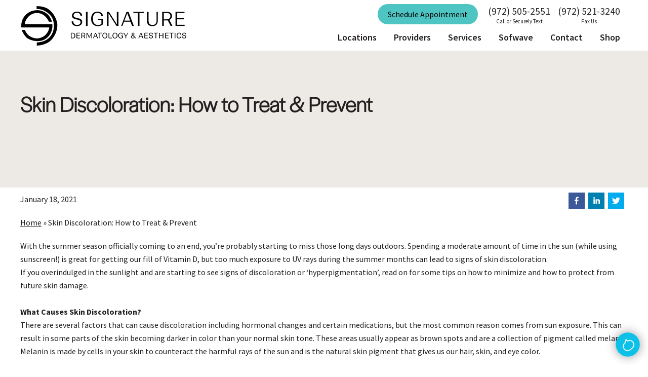

--- FILE ---
content_type: text/html; charset=UTF-8
request_url: https://signaturederm.com/2021/01/18/skin-discoloration-how-to-treat-prevent/
body_size: 25294
content:
<!DOCTYPE html>
<html lang="en-US">
<head >
<meta charset="UTF-8" />
<meta name="viewport" content="width=device-width, initial-scale=1" />
<meta name="viewport" content="width=device-width, initial-scale=1.0" id="dynamik-viewport"/>
<meta name='robots' content='index, follow, max-image-preview:large, max-snippet:-1, max-video-preview:-1' />

	<!-- This site is optimized with the Yoast SEO plugin v26.7 - https://yoast.com/wordpress/plugins/seo/ -->
	<title>Skin Discoloration: How to Treat &amp; Prevent - Signature Dermatology</title>
	<link rel="canonical" href="https://signaturederm.com/2021/01/18/skin-discoloration-how-to-treat-prevent/" />
	<meta property="og:locale" content="en_US" />
	<meta property="og:type" content="article" />
	<meta property="og:title" content="Skin Discoloration: How to Treat &amp; Prevent - Signature Dermatology" />
	<meta property="og:description" content="With the summer season officially coming to an end, you’re probably starting to miss those long days outdoors. Spending a moderate amount of time in the sun (while using sunscreen!) is great for getting our fill of Vitamin D, but too much exposure to UV rays during the summer months can lead to signs of skin discoloration.&nbsp;" />
	<meta property="og:url" content="https://signaturederm.com/2021/01/18/skin-discoloration-how-to-treat-prevent/" />
	<meta property="og:site_name" content="Signature Dermatology" />
	<meta property="article:published_time" content="2021-01-18T20:30:44+00:00" />
	<meta name="author" content="WestDerm" />
	<meta name="twitter:card" content="summary_large_image" />
	<meta name="twitter:label1" content="Written by" />
	<meta name="twitter:data1" content="WestDerm" />
	<meta name="twitter:label2" content="Est. reading time" />
	<meta name="twitter:data2" content="3 minutes" />
	<script type="application/ld+json" class="yoast-schema-graph">{"@context":"https://schema.org","@graph":[{"@type":"Article","@id":"https://signaturederm.com/2021/01/18/skin-discoloration-how-to-treat-prevent/#article","isPartOf":{"@id":"https://signaturederm.com/2021/01/18/skin-discoloration-how-to-treat-prevent/"},"author":{"name":"WestDerm","@id":"https://signaturederm.com/#/schema/person/39ea2f77c6da5df6671598cf5fe8d348"},"headline":"Skin Discoloration: How to Treat &amp; Prevent","datePublished":"2021-01-18T20:30:44+00:00","mainEntityOfPage":{"@id":"https://signaturederm.com/2021/01/18/skin-discoloration-how-to-treat-prevent/"},"wordCount":691,"commentCount":0,"articleSection":["Cosmetic Dermatology"],"inLanguage":"en-US","potentialAction":[{"@type":"CommentAction","name":"Comment","target":["https://signaturederm.com/2021/01/18/skin-discoloration-how-to-treat-prevent/#respond"]}]},{"@type":"WebPage","@id":"https://signaturederm.com/2021/01/18/skin-discoloration-how-to-treat-prevent/","url":"https://signaturederm.com/2021/01/18/skin-discoloration-how-to-treat-prevent/","name":"Skin Discoloration: How to Treat &amp; Prevent - Signature Dermatology","isPartOf":{"@id":"https://signaturederm.com/#website"},"datePublished":"2021-01-18T20:30:44+00:00","author":{"@id":"https://signaturederm.com/#/schema/person/39ea2f77c6da5df6671598cf5fe8d348"},"breadcrumb":{"@id":"https://signaturederm.com/2021/01/18/skin-discoloration-how-to-treat-prevent/#breadcrumb"},"inLanguage":"en-US","potentialAction":[{"@type":"ReadAction","target":["https://signaturederm.com/2021/01/18/skin-discoloration-how-to-treat-prevent/"]}]},{"@type":"BreadcrumbList","@id":"https://signaturederm.com/2021/01/18/skin-discoloration-how-to-treat-prevent/#breadcrumb","itemListElement":[{"@type":"ListItem","position":1,"name":"Home","item":"https://signaturederm.com/"},{"@type":"ListItem","position":2,"name":"Skin Discoloration: How to Treat &amp; Prevent"}]},{"@type":"WebSite","@id":"https://signaturederm.com/#website","url":"https://signaturederm.com/","name":"Signature Dermatology","description":"","potentialAction":[{"@type":"SearchAction","target":{"@type":"EntryPoint","urlTemplate":"https://signaturederm.com/?s={search_term_string}"},"query-input":{"@type":"PropertyValueSpecification","valueRequired":true,"valueName":"search_term_string"}}],"inLanguage":"en-US"},{"@type":"Person","@id":"https://signaturederm.com/#/schema/person/39ea2f77c6da5df6671598cf5fe8d348","name":"WestDerm","image":{"@type":"ImageObject","inLanguage":"en-US","@id":"https://signaturederm.com/#/schema/person/image/","url":"https://secure.gravatar.com/avatar/7f964392d73b82126c6c83af301371c7b8823a962bc0605f5d722dfbfe54c887?s=96&d=mm&r=g","contentUrl":"https://secure.gravatar.com/avatar/7f964392d73b82126c6c83af301371c7b8823a962bc0605f5d722dfbfe54c887?s=96&d=mm&r=g","caption":"WestDerm"},"url":"https://signaturederm.com/author/rich/"}]}</script>
	<!-- / Yoast SEO plugin. -->


<link rel='dns-prefetch' href='//fonts.googleapis.com' />
<link rel="alternate" type="application/rss+xml" title="Signature Dermatology &raquo; Feed" href="https://signaturederm.com/feed/" />
<link rel="alternate" type="application/rss+xml" title="Signature Dermatology &raquo; Comments Feed" href="https://signaturederm.com/comments/feed/" />
<link rel="alternate" type="application/rss+xml" title="Signature Dermatology &raquo; Skin Discoloration: How to Treat &amp; Prevent Comments Feed" href="https://signaturederm.com/2021/01/18/skin-discoloration-how-to-treat-prevent/feed/" />
<link rel="alternate" title="oEmbed (JSON)" type="application/json+oembed" href="https://signaturederm.com/wp-json/oembed/1.0/embed?url=https%3A%2F%2Fsignaturederm.com%2F2021%2F01%2F18%2Fskin-discoloration-how-to-treat-prevent%2F" />
<link rel="alternate" title="oEmbed (XML)" type="text/xml+oembed" href="https://signaturederm.com/wp-json/oembed/1.0/embed?url=https%3A%2F%2Fsignaturederm.com%2F2021%2F01%2F18%2Fskin-discoloration-how-to-treat-prevent%2F&#038;format=xml" />
<style id='wp-img-auto-sizes-contain-inline-css' type='text/css'>
img:is([sizes=auto i],[sizes^="auto," i]){contain-intrinsic-size:3000px 1500px}
/*# sourceURL=wp-img-auto-sizes-contain-inline-css */
</style>
<link rel='stylesheet' id='dynamik_minified_stylesheet-css' href='https://signaturederm.com/wp-content/uploads/sites/17/dynamik-gen/theme/dynamik-min.css?ver=1767644688' type='text/css' media='all' />
<link rel='stylesheet' id='font-awesome-v4shim-css' href='https://signaturederm.com/wp-content/plugins/wp-views/vendor/toolset/toolset-common/res/lib/font-awesome/css/v4-shims.css?ver=5.13.0' type='text/css' media='screen' />
<link rel='stylesheet' id='font-awesome-css' href='https://signaturederm.com/wp-content/plugins/wp-views/vendor/toolset/toolset-common/res/lib/font-awesome/css/all.css?ver=5.13.0' type='text/css' media='screen' />
<style id='wp-emoji-styles-inline-css' type='text/css'>

	img.wp-smiley, img.emoji {
		display: inline !important;
		border: none !important;
		box-shadow: none !important;
		height: 1em !important;
		width: 1em !important;
		margin: 0 0.07em !important;
		vertical-align: -0.1em !important;
		background: none !important;
		padding: 0 !important;
	}
/*# sourceURL=wp-emoji-styles-inline-css */
</style>
<link rel='stylesheet' id='wp-block-library-css' href='https://signaturederm.com/wp-includes/css/dist/block-library/style.min.css?ver=6.9' type='text/css' media='all' />
<style id='wp-block-post-navigation-link-inline-css' type='text/css'>
.wp-block-post-navigation-link .wp-block-post-navigation-link__arrow-previous{display:inline-block;margin-right:1ch}.wp-block-post-navigation-link .wp-block-post-navigation-link__arrow-previous:not(.is-arrow-chevron){transform:scaleX(1)}.wp-block-post-navigation-link .wp-block-post-navigation-link__arrow-next{display:inline-block;margin-left:1ch}.wp-block-post-navigation-link .wp-block-post-navigation-link__arrow-next:not(.is-arrow-chevron){transform:scaleX(1)}.wp-block-post-navigation-link.has-text-align-left[style*="writing-mode: vertical-lr"],.wp-block-post-navigation-link.has-text-align-right[style*="writing-mode: vertical-rl"]{rotate:180deg}
/*# sourceURL=https://signaturederm.com/wp-includes/blocks/post-navigation-link/style.min.css */
</style>
<style id='wp-block-columns-inline-css' type='text/css'>
.wp-block-columns{box-sizing:border-box;display:flex;flex-wrap:wrap!important}@media (min-width:782px){.wp-block-columns{flex-wrap:nowrap!important}}.wp-block-columns{align-items:normal!important}.wp-block-columns.are-vertically-aligned-top{align-items:flex-start}.wp-block-columns.are-vertically-aligned-center{align-items:center}.wp-block-columns.are-vertically-aligned-bottom{align-items:flex-end}@media (max-width:781px){.wp-block-columns:not(.is-not-stacked-on-mobile)>.wp-block-column{flex-basis:100%!important}}@media (min-width:782px){.wp-block-columns:not(.is-not-stacked-on-mobile)>.wp-block-column{flex-basis:0;flex-grow:1}.wp-block-columns:not(.is-not-stacked-on-mobile)>.wp-block-column[style*=flex-basis]{flex-grow:0}}.wp-block-columns.is-not-stacked-on-mobile{flex-wrap:nowrap!important}.wp-block-columns.is-not-stacked-on-mobile>.wp-block-column{flex-basis:0;flex-grow:1}.wp-block-columns.is-not-stacked-on-mobile>.wp-block-column[style*=flex-basis]{flex-grow:0}:where(.wp-block-columns){margin-bottom:1.75em}:where(.wp-block-columns.has-background){padding:1.25em 2.375em}.wp-block-column{flex-grow:1;min-width:0;overflow-wrap:break-word;word-break:break-word}.wp-block-column.is-vertically-aligned-top{align-self:flex-start}.wp-block-column.is-vertically-aligned-center{align-self:center}.wp-block-column.is-vertically-aligned-bottom{align-self:flex-end}.wp-block-column.is-vertically-aligned-stretch{align-self:stretch}.wp-block-column.is-vertically-aligned-bottom,.wp-block-column.is-vertically-aligned-center,.wp-block-column.is-vertically-aligned-top{width:100%}
/*# sourceURL=https://signaturederm.com/wp-includes/blocks/columns/style.min.css */
</style>
<style id='wp-block-paragraph-inline-css' type='text/css'>
.is-small-text{font-size:.875em}.is-regular-text{font-size:1em}.is-large-text{font-size:2.25em}.is-larger-text{font-size:3em}.has-drop-cap:not(:focus):first-letter{float:left;font-size:8.4em;font-style:normal;font-weight:100;line-height:.68;margin:.05em .1em 0 0;text-transform:uppercase}body.rtl .has-drop-cap:not(:focus):first-letter{float:none;margin-left:.1em}p.has-drop-cap.has-background{overflow:hidden}:root :where(p.has-background){padding:1.25em 2.375em}:where(p.has-text-color:not(.has-link-color)) a{color:inherit}p.has-text-align-left[style*="writing-mode:vertical-lr"],p.has-text-align-right[style*="writing-mode:vertical-rl"]{rotate:180deg}
/*# sourceURL=https://signaturederm.com/wp-includes/blocks/paragraph/style.min.css */
</style>
<style id='wp-block-separator-inline-css' type='text/css'>
@charset "UTF-8";.wp-block-separator{border:none;border-top:2px solid}:root :where(.wp-block-separator.is-style-dots){height:auto;line-height:1;text-align:center}:root :where(.wp-block-separator.is-style-dots):before{color:currentColor;content:"···";font-family:serif;font-size:1.5em;letter-spacing:2em;padding-left:2em}.wp-block-separator.is-style-dots{background:none!important;border:none!important}
/*# sourceURL=https://signaturederm.com/wp-includes/blocks/separator/style.min.css */
</style>
<style id='global-styles-inline-css' type='text/css'>
:root{--wp--preset--aspect-ratio--square: 1;--wp--preset--aspect-ratio--4-3: 4/3;--wp--preset--aspect-ratio--3-4: 3/4;--wp--preset--aspect-ratio--3-2: 3/2;--wp--preset--aspect-ratio--2-3: 2/3;--wp--preset--aspect-ratio--16-9: 16/9;--wp--preset--aspect-ratio--9-16: 9/16;--wp--preset--color--black: #000000;--wp--preset--color--cyan-bluish-gray: #abb8c3;--wp--preset--color--white: #ffffff;--wp--preset--color--pale-pink: #f78da7;--wp--preset--color--vivid-red: #cf2e2e;--wp--preset--color--luminous-vivid-orange: #ff6900;--wp--preset--color--luminous-vivid-amber: #fcb900;--wp--preset--color--light-green-cyan: #7bdcb5;--wp--preset--color--vivid-green-cyan: #00d084;--wp--preset--color--pale-cyan-blue: #8ed1fc;--wp--preset--color--vivid-cyan-blue: #0693e3;--wp--preset--color--vivid-purple: #9b51e0;--wp--preset--gradient--vivid-cyan-blue-to-vivid-purple: linear-gradient(135deg,rgb(6,147,227) 0%,rgb(155,81,224) 100%);--wp--preset--gradient--light-green-cyan-to-vivid-green-cyan: linear-gradient(135deg,rgb(122,220,180) 0%,rgb(0,208,130) 100%);--wp--preset--gradient--luminous-vivid-amber-to-luminous-vivid-orange: linear-gradient(135deg,rgb(252,185,0) 0%,rgb(255,105,0) 100%);--wp--preset--gradient--luminous-vivid-orange-to-vivid-red: linear-gradient(135deg,rgb(255,105,0) 0%,rgb(207,46,46) 100%);--wp--preset--gradient--very-light-gray-to-cyan-bluish-gray: linear-gradient(135deg,rgb(238,238,238) 0%,rgb(169,184,195) 100%);--wp--preset--gradient--cool-to-warm-spectrum: linear-gradient(135deg,rgb(74,234,220) 0%,rgb(151,120,209) 20%,rgb(207,42,186) 40%,rgb(238,44,130) 60%,rgb(251,105,98) 80%,rgb(254,248,76) 100%);--wp--preset--gradient--blush-light-purple: linear-gradient(135deg,rgb(255,206,236) 0%,rgb(152,150,240) 100%);--wp--preset--gradient--blush-bordeaux: linear-gradient(135deg,rgb(254,205,165) 0%,rgb(254,45,45) 50%,rgb(107,0,62) 100%);--wp--preset--gradient--luminous-dusk: linear-gradient(135deg,rgb(255,203,112) 0%,rgb(199,81,192) 50%,rgb(65,88,208) 100%);--wp--preset--gradient--pale-ocean: linear-gradient(135deg,rgb(255,245,203) 0%,rgb(182,227,212) 50%,rgb(51,167,181) 100%);--wp--preset--gradient--electric-grass: linear-gradient(135deg,rgb(202,248,128) 0%,rgb(113,206,126) 100%);--wp--preset--gradient--midnight: linear-gradient(135deg,rgb(2,3,129) 0%,rgb(40,116,252) 100%);--wp--preset--font-size--small: 13px;--wp--preset--font-size--medium: 20px;--wp--preset--font-size--large: 36px;--wp--preset--font-size--x-large: 42px;--wp--preset--spacing--20: 0.44rem;--wp--preset--spacing--30: 0.67rem;--wp--preset--spacing--40: 1rem;--wp--preset--spacing--50: 1.5rem;--wp--preset--spacing--60: 2.25rem;--wp--preset--spacing--70: 3.38rem;--wp--preset--spacing--80: 5.06rem;--wp--preset--shadow--natural: 6px 6px 9px rgba(0, 0, 0, 0.2);--wp--preset--shadow--deep: 12px 12px 50px rgba(0, 0, 0, 0.4);--wp--preset--shadow--sharp: 6px 6px 0px rgba(0, 0, 0, 0.2);--wp--preset--shadow--outlined: 6px 6px 0px -3px rgb(255, 255, 255), 6px 6px rgb(0, 0, 0);--wp--preset--shadow--crisp: 6px 6px 0px rgb(0, 0, 0);}:where(.is-layout-flex){gap: 0.5em;}:where(.is-layout-grid){gap: 0.5em;}body .is-layout-flex{display: flex;}.is-layout-flex{flex-wrap: wrap;align-items: center;}.is-layout-flex > :is(*, div){margin: 0;}body .is-layout-grid{display: grid;}.is-layout-grid > :is(*, div){margin: 0;}:where(.wp-block-columns.is-layout-flex){gap: 2em;}:where(.wp-block-columns.is-layout-grid){gap: 2em;}:where(.wp-block-post-template.is-layout-flex){gap: 1.25em;}:where(.wp-block-post-template.is-layout-grid){gap: 1.25em;}.has-black-color{color: var(--wp--preset--color--black) !important;}.has-cyan-bluish-gray-color{color: var(--wp--preset--color--cyan-bluish-gray) !important;}.has-white-color{color: var(--wp--preset--color--white) !important;}.has-pale-pink-color{color: var(--wp--preset--color--pale-pink) !important;}.has-vivid-red-color{color: var(--wp--preset--color--vivid-red) !important;}.has-luminous-vivid-orange-color{color: var(--wp--preset--color--luminous-vivid-orange) !important;}.has-luminous-vivid-amber-color{color: var(--wp--preset--color--luminous-vivid-amber) !important;}.has-light-green-cyan-color{color: var(--wp--preset--color--light-green-cyan) !important;}.has-vivid-green-cyan-color{color: var(--wp--preset--color--vivid-green-cyan) !important;}.has-pale-cyan-blue-color{color: var(--wp--preset--color--pale-cyan-blue) !important;}.has-vivid-cyan-blue-color{color: var(--wp--preset--color--vivid-cyan-blue) !important;}.has-vivid-purple-color{color: var(--wp--preset--color--vivid-purple) !important;}.has-black-background-color{background-color: var(--wp--preset--color--black) !important;}.has-cyan-bluish-gray-background-color{background-color: var(--wp--preset--color--cyan-bluish-gray) !important;}.has-white-background-color{background-color: var(--wp--preset--color--white) !important;}.has-pale-pink-background-color{background-color: var(--wp--preset--color--pale-pink) !important;}.has-vivid-red-background-color{background-color: var(--wp--preset--color--vivid-red) !important;}.has-luminous-vivid-orange-background-color{background-color: var(--wp--preset--color--luminous-vivid-orange) !important;}.has-luminous-vivid-amber-background-color{background-color: var(--wp--preset--color--luminous-vivid-amber) !important;}.has-light-green-cyan-background-color{background-color: var(--wp--preset--color--light-green-cyan) !important;}.has-vivid-green-cyan-background-color{background-color: var(--wp--preset--color--vivid-green-cyan) !important;}.has-pale-cyan-blue-background-color{background-color: var(--wp--preset--color--pale-cyan-blue) !important;}.has-vivid-cyan-blue-background-color{background-color: var(--wp--preset--color--vivid-cyan-blue) !important;}.has-vivid-purple-background-color{background-color: var(--wp--preset--color--vivid-purple) !important;}.has-black-border-color{border-color: var(--wp--preset--color--black) !important;}.has-cyan-bluish-gray-border-color{border-color: var(--wp--preset--color--cyan-bluish-gray) !important;}.has-white-border-color{border-color: var(--wp--preset--color--white) !important;}.has-pale-pink-border-color{border-color: var(--wp--preset--color--pale-pink) !important;}.has-vivid-red-border-color{border-color: var(--wp--preset--color--vivid-red) !important;}.has-luminous-vivid-orange-border-color{border-color: var(--wp--preset--color--luminous-vivid-orange) !important;}.has-luminous-vivid-amber-border-color{border-color: var(--wp--preset--color--luminous-vivid-amber) !important;}.has-light-green-cyan-border-color{border-color: var(--wp--preset--color--light-green-cyan) !important;}.has-vivid-green-cyan-border-color{border-color: var(--wp--preset--color--vivid-green-cyan) !important;}.has-pale-cyan-blue-border-color{border-color: var(--wp--preset--color--pale-cyan-blue) !important;}.has-vivid-cyan-blue-border-color{border-color: var(--wp--preset--color--vivid-cyan-blue) !important;}.has-vivid-purple-border-color{border-color: var(--wp--preset--color--vivid-purple) !important;}.has-vivid-cyan-blue-to-vivid-purple-gradient-background{background: var(--wp--preset--gradient--vivid-cyan-blue-to-vivid-purple) !important;}.has-light-green-cyan-to-vivid-green-cyan-gradient-background{background: var(--wp--preset--gradient--light-green-cyan-to-vivid-green-cyan) !important;}.has-luminous-vivid-amber-to-luminous-vivid-orange-gradient-background{background: var(--wp--preset--gradient--luminous-vivid-amber-to-luminous-vivid-orange) !important;}.has-luminous-vivid-orange-to-vivid-red-gradient-background{background: var(--wp--preset--gradient--luminous-vivid-orange-to-vivid-red) !important;}.has-very-light-gray-to-cyan-bluish-gray-gradient-background{background: var(--wp--preset--gradient--very-light-gray-to-cyan-bluish-gray) !important;}.has-cool-to-warm-spectrum-gradient-background{background: var(--wp--preset--gradient--cool-to-warm-spectrum) !important;}.has-blush-light-purple-gradient-background{background: var(--wp--preset--gradient--blush-light-purple) !important;}.has-blush-bordeaux-gradient-background{background: var(--wp--preset--gradient--blush-bordeaux) !important;}.has-luminous-dusk-gradient-background{background: var(--wp--preset--gradient--luminous-dusk) !important;}.has-pale-ocean-gradient-background{background: var(--wp--preset--gradient--pale-ocean) !important;}.has-electric-grass-gradient-background{background: var(--wp--preset--gradient--electric-grass) !important;}.has-midnight-gradient-background{background: var(--wp--preset--gradient--midnight) !important;}.has-small-font-size{font-size: var(--wp--preset--font-size--small) !important;}.has-medium-font-size{font-size: var(--wp--preset--font-size--medium) !important;}.has-large-font-size{font-size: var(--wp--preset--font-size--large) !important;}.has-x-large-font-size{font-size: var(--wp--preset--font-size--x-large) !important;}
:where(.wp-block-columns.is-layout-flex){gap: 2em;}:where(.wp-block-columns.is-layout-grid){gap: 2em;}
/*# sourceURL=global-styles-inline-css */
</style>
<style id='core-block-supports-inline-css' type='text/css'>
.wp-container-core-columns-is-layout-9d6595d7{flex-wrap:nowrap;}
/*# sourceURL=core-block-supports-inline-css */
</style>

<style id='classic-theme-styles-inline-css' type='text/css'>
/*! This file is auto-generated */
.wp-block-button__link{color:#fff;background-color:#32373c;border-radius:9999px;box-shadow:none;text-decoration:none;padding:calc(.667em + 2px) calc(1.333em + 2px);font-size:1.125em}.wp-block-file__button{background:#32373c;color:#fff;text-decoration:none}
/*# sourceURL=/wp-includes/css/classic-themes.min.css */
</style>
<link rel='stylesheet' id='wp-components-css' href='https://signaturederm.com/wp-includes/css/dist/components/style.min.css?ver=6.9' type='text/css' media='all' />
<link rel='stylesheet' id='wp-preferences-css' href='https://signaturederm.com/wp-includes/css/dist/preferences/style.min.css?ver=6.9' type='text/css' media='all' />
<link rel='stylesheet' id='wp-block-editor-css' href='https://signaturederm.com/wp-includes/css/dist/block-editor/style.min.css?ver=6.9' type='text/css' media='all' />
<link rel='stylesheet' id='popup-maker-block-library-style-css' href='https://signaturederm.com/wp-content/plugins/popup-maker/dist/packages/block-library-style.css?ver=dbea705cfafe089d65f1' type='text/css' media='all' />
<link rel='stylesheet' id='mediaelement-css' href='https://signaturederm.com/wp-includes/js/mediaelement/mediaelementplayer-legacy.min.css?ver=4.2.17' type='text/css' media='all' />
<link rel='stylesheet' id='wp-mediaelement-css' href='https://signaturederm.com/wp-includes/js/mediaelement/wp-mediaelement.min.css?ver=6.9' type='text/css' media='all' />
<link rel='stylesheet' id='view_editor_gutenberg_frontend_assets-css' href='https://signaturederm.com/wp-content/plugins/wp-views/public/css/views-frontend.css?ver=3.6.21' type='text/css' media='all' />
<style id='view_editor_gutenberg_frontend_assets-inline-css' type='text/css'>
.wpv-sort-list-dropdown.wpv-sort-list-dropdown-style-default > span.wpv-sort-list,.wpv-sort-list-dropdown.wpv-sort-list-dropdown-style-default .wpv-sort-list-item {border-color: #cdcdcd;}.wpv-sort-list-dropdown.wpv-sort-list-dropdown-style-default .wpv-sort-list-item a {color: #444;background-color: #fff;}.wpv-sort-list-dropdown.wpv-sort-list-dropdown-style-default a:hover,.wpv-sort-list-dropdown.wpv-sort-list-dropdown-style-default a:focus {color: #000;background-color: #eee;}.wpv-sort-list-dropdown.wpv-sort-list-dropdown-style-default .wpv-sort-list-item.wpv-sort-list-current a {color: #000;background-color: #eee;}
.wpv-sort-list-dropdown.wpv-sort-list-dropdown-style-default > span.wpv-sort-list,.wpv-sort-list-dropdown.wpv-sort-list-dropdown-style-default .wpv-sort-list-item {border-color: #cdcdcd;}.wpv-sort-list-dropdown.wpv-sort-list-dropdown-style-default .wpv-sort-list-item a {color: #444;background-color: #fff;}.wpv-sort-list-dropdown.wpv-sort-list-dropdown-style-default a:hover,.wpv-sort-list-dropdown.wpv-sort-list-dropdown-style-default a:focus {color: #000;background-color: #eee;}.wpv-sort-list-dropdown.wpv-sort-list-dropdown-style-default .wpv-sort-list-item.wpv-sort-list-current a {color: #000;background-color: #eee;}.wpv-sort-list-dropdown.wpv-sort-list-dropdown-style-grey > span.wpv-sort-list,.wpv-sort-list-dropdown.wpv-sort-list-dropdown-style-grey .wpv-sort-list-item {border-color: #cdcdcd;}.wpv-sort-list-dropdown.wpv-sort-list-dropdown-style-grey .wpv-sort-list-item a {color: #444;background-color: #eeeeee;}.wpv-sort-list-dropdown.wpv-sort-list-dropdown-style-grey a:hover,.wpv-sort-list-dropdown.wpv-sort-list-dropdown-style-grey a:focus {color: #000;background-color: #e5e5e5;}.wpv-sort-list-dropdown.wpv-sort-list-dropdown-style-grey .wpv-sort-list-item.wpv-sort-list-current a {color: #000;background-color: #e5e5e5;}
.wpv-sort-list-dropdown.wpv-sort-list-dropdown-style-default > span.wpv-sort-list,.wpv-sort-list-dropdown.wpv-sort-list-dropdown-style-default .wpv-sort-list-item {border-color: #cdcdcd;}.wpv-sort-list-dropdown.wpv-sort-list-dropdown-style-default .wpv-sort-list-item a {color: #444;background-color: #fff;}.wpv-sort-list-dropdown.wpv-sort-list-dropdown-style-default a:hover,.wpv-sort-list-dropdown.wpv-sort-list-dropdown-style-default a:focus {color: #000;background-color: #eee;}.wpv-sort-list-dropdown.wpv-sort-list-dropdown-style-default .wpv-sort-list-item.wpv-sort-list-current a {color: #000;background-color: #eee;}.wpv-sort-list-dropdown.wpv-sort-list-dropdown-style-grey > span.wpv-sort-list,.wpv-sort-list-dropdown.wpv-sort-list-dropdown-style-grey .wpv-sort-list-item {border-color: #cdcdcd;}.wpv-sort-list-dropdown.wpv-sort-list-dropdown-style-grey .wpv-sort-list-item a {color: #444;background-color: #eeeeee;}.wpv-sort-list-dropdown.wpv-sort-list-dropdown-style-grey a:hover,.wpv-sort-list-dropdown.wpv-sort-list-dropdown-style-grey a:focus {color: #000;background-color: #e5e5e5;}.wpv-sort-list-dropdown.wpv-sort-list-dropdown-style-grey .wpv-sort-list-item.wpv-sort-list-current a {color: #000;background-color: #e5e5e5;}.wpv-sort-list-dropdown.wpv-sort-list-dropdown-style-blue > span.wpv-sort-list,.wpv-sort-list-dropdown.wpv-sort-list-dropdown-style-blue .wpv-sort-list-item {border-color: #0099cc;}.wpv-sort-list-dropdown.wpv-sort-list-dropdown-style-blue .wpv-sort-list-item a {color: #444;background-color: #cbddeb;}.wpv-sort-list-dropdown.wpv-sort-list-dropdown-style-blue a:hover,.wpv-sort-list-dropdown.wpv-sort-list-dropdown-style-blue a:focus {color: #000;background-color: #95bedd;}.wpv-sort-list-dropdown.wpv-sort-list-dropdown-style-blue .wpv-sort-list-item.wpv-sort-list-current a {color: #000;background-color: #95bedd;}
/*# sourceURL=view_editor_gutenberg_frontend_assets-inline-css */
</style>
<link rel='stylesheet' id='dynamik_enqueued_google_fonts-css' href='//fonts.googleapis.com/css?family=Source+Sans+Pro%3A400%2C400i%2C600%2C700&#038;ver=2.5.3' type='text/css' media='all' />
<link rel='stylesheet' id='toolset-maps-fixes-css' href='//signaturederm.com/wp-content/plugins/toolset-maps/resources/css/toolset_maps_fixes.css?ver=2.2.1' type='text/css' media='all' />
<link rel='stylesheet' id='mm-compiled-options-mobmenu-css' href='https://signaturederm.com/wp-content/uploads/sites/17/dynamic-mobmenu.css?ver=2.8.8-780' type='text/css' media='all' />
<link rel='stylesheet' id='mm-google-webfont-source-sans-pro-css' href='//fonts.googleapis.com/css?family=Source+Sans+Pro%3Ainherit%2C400&#038;subset=latin%2Clatin-ext&#038;ver=6.9' type='text/css' media='all' />
<link rel='stylesheet' id='genesis-overrides-css-css' href='https://signaturederm.com/wp-content/plugins/wp-views/vendor/toolset/toolset-theme-settings/res/css/themes/genesis-overrides.css?ver=1.5.5' type='text/css' media='screen' />
<link rel='stylesheet' id='cssmobmenu-icons-css' href='https://signaturederm.com/wp-content/plugins/mobile-menu/includes/css/mobmenu-icons.css?ver=6.9' type='text/css' media='all' />
<link rel='stylesheet' id='cssmobmenu-css' href='https://signaturederm.com/wp-content/plugins/mobile-menu/includes/css/mobmenu.css?ver=2.8.8' type='text/css' media='all' />
<script type="text/javascript" src="https://signaturederm.com/wp-content/plugins/wp-views/vendor/toolset/common-es/public/toolset-common-es-frontend.js?ver=175000" id="toolset-common-es-frontend-js"></script>
<script type="text/javascript" src="https://signaturederm.com/wp-includes/js/jquery/jquery.min.js?ver=3.7.1" id="jquery-core-js"></script>
<script type="text/javascript" src="https://signaturederm.com/wp-includes/js/jquery/jquery-migrate.min.js?ver=3.4.1" id="jquery-migrate-js"></script>
<script type="text/javascript" src="https://signaturederm.com/wp-content/plugins/mobile-menu/includes/js/mobmenu.js?ver=2.8.8" id="mobmenujs-js"></script>
<script></script><link rel="https://api.w.org/" href="https://signaturederm.com/wp-json/" /><link rel="alternate" title="JSON" type="application/json" href="https://signaturederm.com/wp-json/wp/v2/posts/456" /><link rel="EditURI" type="application/rsd+xml" title="RSD" href="https://signaturederm.com/xmlrpc.php?rsd" />
<link rel='shortlink' href='https://signaturederm.com/?p=456' />
<link rel="stylesheet" href="https://use.typekit.net/ifg4ybh.css">

<script>function initilizeOhMDChatWidget () { OhMDWidget.initialize("DE9E556B-2947-44F5-A4B2-3EED38C29EDB"); }</script>
<script async type="text/javascript" src="https://services.ohmd.com/main.js" onload="initilizeOhMDChatWidget();"></script>

<!-- Google Tag Manager -->
<script>(function(w,d,s,l,i){w[l]=w[l]||[];w[l].push({'gtm.start':
new Date().getTime(),event:'gtm.js'});var f=d.getElementsByTagName(s)[0],
j=d.createElement(s),dl=l!='dataLayer'?'&l='+l:'';j.async=true;j.src=
'https://www.googletagmanager.com/gtm.js?id='+i+dl;f.parentNode.insertBefore(j,f);
})(window,document,'script','dataLayer','GTM-55558XPD');</script>
<!-- End Google Tag Manager --> <script> window.addEventListener("load",function(){ var c={script:false,link:false}; function ls(s) { if(!['script','link'].includes(s)||c[s]){return;}c[s]=true; var d=document,f=d.getElementsByTagName(s)[0],j=d.createElement(s); if(s==='script'){j.async=true;j.src='https://signaturederm.com/wp-content/plugins/wp-views/vendor/toolset/blocks/public/js/frontend.js?v=1.6.17';}else{ j.rel='stylesheet';j.href='https://signaturederm.com/wp-content/plugins/wp-views/vendor/toolset/blocks/public/css/style.css?v=1.6.17';} f.parentNode.insertBefore(j, f); }; function ex(){ls('script');ls('link')} window.addEventListener("scroll", ex, {once: true}); if (('IntersectionObserver' in window) && ('IntersectionObserverEntry' in window) && ('intersectionRatio' in window.IntersectionObserverEntry.prototype)) { var i = 0, fb = document.querySelectorAll("[class^='tb-']"), o = new IntersectionObserver(es => { es.forEach(e => { o.unobserve(e.target); if (e.intersectionRatio > 0) { ex();o.disconnect();}else{ i++;if(fb.length>i){o.observe(fb[i])}} }) }); if (fb.length) { o.observe(fb[i]) } } }) </script>
	<noscript>
		<link rel="stylesheet" href="https://signaturederm.com/wp-content/plugins/wp-views/vendor/toolset/blocks/public/css/style.css">
	</noscript><meta name="generator" content="Powered by WPBakery Page Builder - drag and drop page builder for WordPress."/>
<link rel="icon" href="https://signaturederm.com/wp-content/uploads/sites/17/2025/03/cropped-signature-derm-retina-logo-659-160-32x32.png" sizes="32x32" />
<link rel="icon" href="https://signaturederm.com/wp-content/uploads/sites/17/2025/03/cropped-signature-derm-retina-logo-659-160-192x192.png" sizes="192x192" />
<link rel="apple-touch-icon" href="https://signaturederm.com/wp-content/uploads/sites/17/2025/03/cropped-signature-derm-retina-logo-659-160-180x180.png" />
<meta name="msapplication-TileImage" content="https://signaturederm.com/wp-content/uploads/sites/17/2025/03/cropped-signature-derm-retina-logo-659-160-270x270.png" />
		<style type="text/css" id="wp-custom-css">
			#css-builder-hooks-map {right:auto;left:0px;}

@font-face {
    font-family: 'Ranade Regular';
    font-style: normal;
    font-weight: normal;
    src: local('Ranade Regular'), url('/wp-content/uploads/sites/17/2024/03/Ranade-Regular.woff') format('woff');
    }
@font-face {
    font-family: 'Ranade Thin';
    font-style: normal;
    font-weight: normal;
    src: local('Ranade Thin'), url('/wp-content/uploads/sites/17/2024/03/Ranade-Thin.woff') format('woff');
    }
@font-face {
    font-family: 'Ranade Light';
    font-style: normal;
    font-weight: normal;
    src: local('Ranade Light'), url('/wp-content/uploads/sites/17/2024/03/Ranade-Light.woff') format('woff');
    }
@font-face {
    font-family: 'Ranade Medium';
    font-style: normal;
    font-weight: normal;
    src: local('Ranade Medium'), url('/wp-content/uploads/sites/17/2024/03/Ranade-Medium.woff') format('woff');
    }
@font-face {
    font-family: 'Ranade Bold';
    font-style: normal;
    font-weight: normal;
    src: local('Ranade Bold'), url('/wp-content/uploads/sites/17/2024/03/Ranade-Bold.woff') format('woff');
    }
#text-2 {margin-top:5px;margin-right:15px;}
#text-2 p {line-height:1;}

.max-width img {width:100%;height:auto;}

.entry-content ul li {list-style:none;}

.image-bw .tb-image-caption {font-size:1.6rem;}
.blue-footer p {font-size:1.6rem;font-weight:300;}

ul.bullet-list li {list-style-type:disc;}
		</style>
		<noscript><style> .wpb_animate_when_almost_visible { opacity: 1; }</style></noscript><link rel='stylesheet' id='js_composer_front-css' href='https://signaturederm.com/wp-content/plugins/js_composer/assets/css/js_composer.min.css?ver=7.9' type='text/css' media='all' />
<link rel='stylesheet' id='templatera_inline-css' href='https://signaturederm.com/wp-content/plugins/templatera/assets/css/front_style.css?ver=2.1' type='text/css' media='all' />
</head>
<body class="wp-singular post-template-default single single-post postid-456 single-format-standard wp-theme-genesis wp-child-theme-dynamik-gen header-image full-width-content genesis-breadcrumbs-hidden mac chrome feature-top-outside site-fluid override mob-menu-slideout-over views-template-posts-8211-single wpb-js-composer js-comp-ver-7.9 vc_responsive"><div class="site-container"><ul class="genesis-skip-link"><li><a href="#genesis-content" class="screen-reader-shortcut"> Skip to main content</a></li></ul><header class="site-header"><div class="wrap"><div class="title-area"><p class="site-title"><a href="https://signaturederm.com/">Signature Dermatology</a></p></div><div class="widget-area header-widget-area"><section id="text-2" class="widget widget_text"><div class="widget-wrap">			<div class="textwidget"><div style="float: right; margin-top: 8px;text-align: center; line-height: 1;"><span style="font-size: 120%;">(972) 521-3240</span><br />
<span style="font-size: 70%;">Fax Us</span></div>
<div style="float: right;margin-right:15px; margin-top: 8px; text-align: center; line-height: 1;"><span style="font-size: 120%;">(972) 505-2551</span><br />
<span style="font-size: 70%;">Call or Securely Text</span></div>
<div style="float: right; margin-right: 20px; margin-top: 10px;"><a style="color: #000000; padding: 10px 20px; background-color: #4ec5c3; border-radius: 50px;" href="/locations/">Schedule Appointment</a></div>
</div>
		</div></section>
<section id="nav_menu-4" class="widget widget_nav_menu"><div class="widget-wrap"><nav class="nav-header"><ul id="menu-main" class="menu genesis-nav-menu js-superfish"><li id="menu-item-694" class="menu-item menu-item-type-post_type menu-item-object-page menu-item-694"><a href="https://signaturederm.com/locations/"><span >Locations</span></a></li>
<li id="menu-item-702" class="menu-item menu-item-type-post_type menu-item-object-page menu-item-702"><a href="https://signaturederm.com/providers/"><span >Providers</span></a></li>
<li id="menu-item-1153" class="menu-item menu-item-type-custom menu-item-object-custom menu-item-has-children menu-item-1153"><a href="/"><span >Services</span></a>
<ul class="sub-menu">
	<li id="menu-item-1154" class="menu-item menu-item-type-custom menu-item-object-custom menu-item-has-children menu-item-1154"><a><span >Cosmetic Dermatology</span></a>
	<ul class="sub-menu">
		<li id="menu-item-1155" class="menu-item menu-item-type-post_type menu-item-object-services menu-item-1155"><a href="https://signaturederm.com/services/acne/"><span >Acne/Acne Scars</span></a></li>
		<li id="menu-item-1156" class="menu-item menu-item-type-post_type menu-item-object-services menu-item-1156"><a href="https://signaturederm.com/services/aging-sun-damaged-skin/"><span >Aging / Sun Damaged Skin</span></a></li>
		<li id="menu-item-1157" class="menu-item menu-item-type-post_type menu-item-object-services menu-item-1157"><a href="https://signaturederm.com/services/bbl-photofacial/"><span >BBL Photofacial</span></a></li>
		<li id="menu-item-1158" class="menu-item menu-item-type-post_type menu-item-object-services menu-item-1158"><a href="https://signaturederm.com/services/chemical-peel/"><span >Chemical Peel</span></a></li>
		<li id="menu-item-1159" class="menu-item menu-item-type-post_type menu-item-object-services menu-item-1159"><a href="https://signaturederm.com/services/dermal-fillers/"><span >Dermal Fillers</span></a></li>
		<li id="menu-item-1160" class="menu-item menu-item-type-post_type menu-item-object-services menu-item-1160"><a href="https://signaturederm.com/services/dysport/"><span >Dysport</span></a></li>
		<li id="menu-item-1161" class="menu-item menu-item-type-post_type menu-item-object-services menu-item-1161"><a href="https://signaturederm.com/services/hydrafacial/"><span >HydraFacial</span></a></li>
		<li id="menu-item-1165" class="menu-item menu-item-type-post_type menu-item-object-services menu-item-1165"><a href="https://signaturederm.com/services/kybella/"><span >Kybella</span></a></li>
		<li id="menu-item-1162" class="menu-item menu-item-type-post_type menu-item-object-services menu-item-1162"><a href="https://signaturederm.com/services/laser-hair-removal/"><span >Laser Hair Removal</span></a></li>
		<li id="menu-item-1163" class="menu-item menu-item-type-post_type menu-item-object-services menu-item-1163"><a href="https://signaturederm.com/services/laser-skin-resurfacing/"><span >Laser Skin Resurfacing</span></a></li>
		<li id="menu-item-1461" class="menu-item menu-item-type-post_type menu-item-object-services menu-item-1461"><a href="https://signaturederm.com/services/hair-restoration/"><span >Hair Restoration</span></a></li>
		<li id="menu-item-1164" class="menu-item menu-item-type-post_type menu-item-object-services menu-item-1164"><a href="https://signaturederm.com/services/microneedling/"><span >Microneedling</span></a></li>
		<li id="menu-item-1376" class="menu-item menu-item-type-post_type menu-item-object-services menu-item-1376"><a href="https://signaturederm.com/services/halo/"><span >Halo</span></a></li>
		<li id="menu-item-1377" class="menu-item menu-item-type-post_type menu-item-object-services menu-item-1377"><a href="https://signaturederm.com/services/bbl-hero/"><span >BBL Hero</span></a></li>
		<li id="menu-item-1378" class="menu-item menu-item-type-post_type menu-item-object-services menu-item-1378"><a href="https://signaturederm.com/services/sylfirm-x/"><span >Sylfirm X</span></a></li>
		<li id="menu-item-1440" class="menu-item menu-item-type-post_type menu-item-object-services menu-item-1440"><a href="https://signaturederm.com/services/ultraclear-laser-resurfacing/"><span >UltraClear Laser Resurfacing</span></a></li>
		<li id="menu-item-1442" class="menu-item menu-item-type-post_type menu-item-object-services menu-item-1442"><a href="https://signaturederm.com/services/resurfx/"><span >ResurFX</span></a></li>
		<li id="menu-item-1441" class="menu-item menu-item-type-post_type menu-item-object-services menu-item-1441"><a href="https://signaturederm.com/services/m22-ipl/"><span >M22 IPL</span></a></li>
		<li id="menu-item-1634" class="menu-item menu-item-type-post_type menu-item-object-page menu-item-1634"><a href="https://signaturederm.com/sofwave/"><span >Skin Tightening</span></a></li>
	</ul>
</li>
	<li id="menu-item-1167" class="menu-item menu-item-type-custom menu-item-object-custom menu-item-has-children menu-item-1167"><a><span >Medical Dermatology</span></a>
	<ul class="sub-menu">
		<li id="menu-item-1168" class="menu-item menu-item-type-post_type menu-item-object-services menu-item-1168"><a href="https://signaturederm.com/services/actinic-keratosis/"><span >Actinic Keratosis</span></a></li>
		<li id="menu-item-1169" class="menu-item menu-item-type-post_type menu-item-object-services menu-item-1169"><a href="https://signaturederm.com/services/alopecia-areata/"><span >Alopecia Areata</span></a></li>
		<li id="menu-item-1170" class="menu-item menu-item-type-post_type menu-item-object-services menu-item-1170"><a href="https://signaturederm.com/services/athletes-foot/"><span >Athlete’s Foot</span></a></li>
		<li id="menu-item-1171" class="menu-item menu-item-type-post_type menu-item-object-services menu-item-1171"><a href="https://signaturederm.com/services/bullous-pemphigoid/"><span >Bullous Pemphigoid</span></a></li>
		<li id="menu-item-1172" class="menu-item menu-item-type-post_type menu-item-object-services menu-item-1172"><a href="https://signaturederm.com/services/cysts/"><span >Cysts</span></a></li>
		<li id="menu-item-1173" class="menu-item menu-item-type-post_type menu-item-object-services menu-item-1173"><a href="https://signaturederm.com/services/excessive-perspiration/"><span >Excessive Perspiration</span></a></li>
		<li id="menu-item-1174" class="menu-item menu-item-type-post_type menu-item-object-services menu-item-1174"><a href="https://signaturederm.com/services/hair-loss/"><span >Hair Loss</span></a></li>
		<li id="menu-item-1175" class="menu-item menu-item-type-post_type menu-item-object-services menu-item-1175"><a href="https://signaturederm.com/services/hives/"><span >Hives</span></a></li>
		<li id="menu-item-1176" class="menu-item menu-item-type-post_type menu-item-object-services menu-item-1176"><a href="https://signaturederm.com/services/impetigo/"><span >Impetigo</span></a></li>
		<li id="menu-item-1177" class="menu-item menu-item-type-post_type menu-item-object-services menu-item-1177"><a href="https://signaturederm.com/services/ingrown-hairs-folliculitis/"><span >Folliculitis / Ingrown Hairs</span></a></li>
		<li id="menu-item-1178" class="menu-item menu-item-type-post_type menu-item-object-services menu-item-1178"><a href="https://signaturederm.com/services/keratosis-pilaris/"><span >Keratosis Pilaris</span></a></li>
		<li id="menu-item-1179" class="menu-item menu-item-type-post_type menu-item-object-services menu-item-1179"><a href="https://signaturederm.com/services/lichen-planus/"><span >Lichen Planus</span></a></li>
		<li id="menu-item-1180" class="menu-item menu-item-type-post_type menu-item-object-services menu-item-1180"><a href="https://signaturederm.com/services/lumps-bumps-and-moles/"><span >Lumps, Bumps and Moles</span></a></li>
		<li id="menu-item-1181" class="menu-item menu-item-type-post_type menu-item-object-services menu-item-1181"><a href="https://signaturederm.com/services/lupus/"><span >Lupus</span></a></li>
		<li id="menu-item-1182" class="menu-item menu-item-type-post_type menu-item-object-services menu-item-1182"><a href="https://signaturederm.com/services/melanoma/"><span >Melanoma</span></a></li>
		<li id="menu-item-1183" class="menu-item menu-item-type-post_type menu-item-object-services menu-item-1183"><a href="https://signaturederm.com/services/melasma/"><span >Melasma</span></a></li>
		<li id="menu-item-1184" class="menu-item menu-item-type-post_type menu-item-object-services menu-item-1184"><a href="https://signaturederm.com/services/nail-disorders/"><span >Nail Disorders</span></a></li>
		<li id="menu-item-1185" class="menu-item menu-item-type-post_type menu-item-object-services menu-item-1185"><a href="https://signaturederm.com/services/poison-ivy/"><span >Poison Ivy</span></a></li>
		<li id="menu-item-1186" class="menu-item menu-item-type-post_type menu-item-object-services menu-item-1186"><a href="https://signaturederm.com/?post_type=services&#038;p=270"><span >Psoriasis</span></a></li>
		<li id="menu-item-1187" class="menu-item menu-item-type-post_type menu-item-object-services menu-item-1187"><a href="https://signaturederm.com/?post_type=services&#038;p=220"><span >Rashes</span></a></li>
		<li id="menu-item-1188" class="menu-item menu-item-type-post_type menu-item-object-services menu-item-1188"><a href="https://signaturederm.com/services/rosacea/"><span >Rosacea</span></a></li>
		<li id="menu-item-1189" class="menu-item menu-item-type-post_type menu-item-object-services menu-item-1189"><a href="https://signaturederm.com/services/seborrheic-keratosis/"><span >Seborrheic Keratosis</span></a></li>
		<li id="menu-item-1190" class="menu-item menu-item-type-post_type menu-item-object-services menu-item-1190"><a href="https://signaturederm.com/services/shingles-herpes-zoster/"><span >Shingles (Herpes Zoster)</span></a></li>
		<li id="menu-item-1191" class="menu-item menu-item-type-post_type menu-item-object-services menu-item-1191"><a href="https://signaturederm.com/services/skin-cancer/"><span >Skin Cancer</span></a></li>
		<li id="menu-item-1192" class="menu-item menu-item-type-post_type menu-item-object-services menu-item-1192"><a href="https://signaturederm.com/services/vitiligo-skin-pigment-disorders/"><span >Vitiligo (Skin Pigment Disorders)</span></a></li>
		<li id="menu-item-1193" class="menu-item menu-item-type-post_type menu-item-object-services menu-item-1193"><a href="https://signaturederm.com/services/warts-2/"><span >Warts</span></a></li>
	</ul>
</li>
	<li id="menu-item-1194" class="menu-item menu-item-type-custom menu-item-object-custom menu-item-has-children menu-item-1194"><a><span >Pediatric Dermatology</span></a>
	<ul class="sub-menu">
		<li id="menu-item-1195" class="menu-item menu-item-type-post_type menu-item-object-services menu-item-1195"><a href="https://signaturederm.com/services/baby-eczema/"><span >“Baby” Eczema</span></a></li>
		<li id="menu-item-1196" class="menu-item menu-item-type-post_type menu-item-object-services menu-item-1196"><a href="https://signaturederm.com/services/cradle-cap-seborrhea/"><span >“Cradle cap” (Seborrhea)</span></a></li>
		<li id="menu-item-1197" class="menu-item menu-item-type-post_type menu-item-object-services menu-item-1197"><a href="https://signaturederm.com/services/salmon-patches-or-stork-bites/"><span >“Salmon patches” or “Stork bites”</span></a></li>
		<li id="menu-item-1198" class="menu-item menu-item-type-post_type menu-item-object-services menu-item-1198"><a href="https://signaturederm.com/services/inherited-genetic-skin-conditions/"><span >Inherited/Genetic Skin Conditions</span></a></li>
		<li id="menu-item-1199" class="menu-item menu-item-type-post_type menu-item-object-services menu-item-1199"><a href="https://signaturederm.com/services/moles-suspicious/"><span >Moles (suspicious)</span></a></li>
		<li id="menu-item-1200" class="menu-item menu-item-type-post_type menu-item-object-services menu-item-1200"><a href="https://signaturederm.com/services/severe-chronic-diaper-rash/"><span >Diaper Rash</span></a></li>
		<li id="menu-item-1201" class="menu-item menu-item-type-post_type menu-item-object-services menu-item-1201"><a href="https://signaturederm.com/services/skin-rashes/"><span >Skin Rashes</span></a></li>
		<li id="menu-item-1202" class="menu-item menu-item-type-post_type menu-item-object-services menu-item-1202"><a href="https://signaturederm.com/services/sunburn/"><span >Sunburn</span></a></li>
		<li id="menu-item-1203" class="menu-item menu-item-type-post_type menu-item-object-services menu-item-1203"><a href="https://signaturederm.com/services/warts/"><span >Warts</span></a></li>
	</ul>
</li>
	<li id="menu-item-1277" class="menu-item menu-item-type-post_type menu-item-object-services menu-item-has-children menu-item-1277"><a href="https://signaturederm.com/services/phototherapy-light-therapy/"><span >Phototherapy (Light Therapy)</span></a>
	<ul class="sub-menu">
		<li id="menu-item-1207" class="menu-item menu-item-type-post_type menu-item-object-services menu-item-1207"><a href="https://signaturederm.com/services/nb-uvb-xtrac/"><span >NB UVB/XTRAC</span></a></li>
		<li id="menu-item-1208" class="menu-item menu-item-type-post_type menu-item-object-services menu-item-1208"><a href="https://signaturederm.com/services/photodynamic-therapy-pdt/"><span >Photodynamic Therapy (PDT)</span></a></li>
	</ul>
</li>
	<li id="menu-item-1204" class="menu-item menu-item-type-custom menu-item-object-custom menu-item-has-children menu-item-1204"><a><span >Surgical and Procedural Dermatology</span></a>
	<ul class="sub-menu">
		<li id="menu-item-1205" class="menu-item menu-item-type-post_type menu-item-object-services menu-item-1205"><a href="https://signaturederm.com/services/melanoma/"><span >Melanoma</span></a></li>
		<li id="menu-item-1206" class="menu-item menu-item-type-post_type menu-item-object-services menu-item-1206"><a href="https://signaturederm.com/services/mohs-micrographic-surgery/"><span >Mohs Micrographic Surgery</span></a></li>
		<li id="menu-item-1209" class="menu-item menu-item-type-post_type menu-item-object-services menu-item-1209"><a href="https://signaturederm.com/services/skin-cancer/"><span >Skin Cancer</span></a></li>
		<li id="menu-item-1210" class="menu-item menu-item-type-post_type menu-item-object-services menu-item-1210"><a href="https://signaturederm.com/services/superficial-radiation-therapy-srt/"><span >Superficial Radiation Therapy (SRT)</span></a></li>
		<li id="menu-item-1211" class="menu-item menu-item-type-post_type menu-item-object-services menu-item-1211"><a href="https://signaturederm.com/?post_type=services&#038;p=171"><span >TheraClearX</span></a></li>
	</ul>
</li>
</ul>
</li>
<li id="menu-item-1862" class="menu-item menu-item-type-post_type menu-item-object-page menu-item-1862"><a href="https://signaturederm.com/sofwave/"><span >Sofwave</span></a></li>
<li id="menu-item-878" class="menu-item menu-item-type-post_type menu-item-object-page menu-item-has-children menu-item-878"><a href="https://signaturederm.com/contact/"><span >Contact</span></a>
<ul class="sub-menu">
	<li id="menu-item-609" class="menu-item menu-item-type-post_type menu-item-object-page menu-item-609"><a href="https://signaturederm.com/about/"><span >About</span></a></li>
	<li id="menu-item-1365" class="menu-item menu-item-type-post_type menu-item-object-page menu-item-1365"><a href="https://signaturederm.com/events-and-promos/"><span >Events/Promo</span></a></li>
	<li id="menu-item-610" class="menu-item menu-item-type-post_type menu-item-object-page menu-item-610"><a href="https://signaturederm.com/patient-resources/"><span >Patient Resources</span></a></li>
	<li id="menu-item-1678" class="menu-item menu-item-type-post_type menu-item-object-page menu-item-1678"><a href="https://signaturederm.com/bill-pay/"><span >Bill Pay</span></a></li>
</ul>
</li>
<li id="menu-item-1743" class="menu-item menu-item-type-custom menu-item-object-custom menu-item-1743"><a href="https://bestderm.com/"><span >Shop</span></a></li>
</ul></nav></div></section>
</div></div></header><div class="site-inner"><div class="content-sidebar-wrap"><main class="content" id="genesis-content"><article class="post-456 post type-post status-publish format-standard category-cosmetic-dermatology entry override" aria-label="Skin Discoloration: How to Treat &amp; Prevent"><header class="entry-header"></header><div class="entry-content"><div class="tces-js-style-encoded" style="display:none;">LnRiLWhlYWRpbmcuaGFzLWJhY2tncm91bmR7cGFkZGluZzowfQ==</div><script class="tces-js-style-to-head">toolsetCommonEs.styleToHead()</script><div class="tces-js-style-encoded" style="display:none;">[base64]</div><script class="tces-js-style-to-head">toolsetCommonEs.styleToHead()</script><div class="wpb-content-wrapper">
<div class="tb-fields-and-text" data-toolset-blocks-fields-and-text="3e1d2592ce20bdf2bf813c9dfa44c991"></div>

<div class="wp-block-toolset-blocks-container tb-container" data-toolset-blocks-container="abe29a0c63e74ed11371017bafb6a1b5">
<div class="wp-block-toolset-blocks-container tb-container aligncenter" data-toolset-blocks-container="ecaa789acf2a1988475d687785af0314"><div class="tb-container-inner">
<h1 class="tb-heading aligncenter" data-toolset-blocks-heading="b2a5c382742d8c11977dd1e1310a7cca" data-last-update="1.4">Skin Discoloration: How to Treat &amp; Prevent</h1>
</div></div>
</div>



<div class="wp-block-toolset-blocks-container tb-container aligncenter" data-toolset-blocks-container="4baf953828280701fc9fde7b051f2f78"><div class="tb-container-inner">
<div class="wp-block-toolset-blocks-grid tb-grid" data-toolset-blocks-grid="257ef336830b15e0a069e1e06f875487">
<div class="wp-block-toolset-blocks-grid-column tb-grid-column tb-grid-align-top" data-toolset-blocks-grid-column="3034fbe886c11054e95b46b09d3e4112">
<div class="tb-fields-and-text" data-toolset-blocks-fields-and-text="3e1d2592ce20bdf2bf813c9dfa44c991">January 18, 2021</div>
</div>

<div class="wp-block-toolset-blocks-grid-column tb-grid-column tb-grid-align-top" data-toolset-blocks-grid-column="3034fbe886c11054e95b46b09d3e4112">
<div class="tb-social-share tb-social-share--092" data-shareurl="https://signaturederm.com/2021/01/18/skin-discoloration-how-to-treat-prevent/" data-title="Skin Discoloration: How to Treat &amp; Prevent" data-image="" data-toolset-blocks-social-share="715353fd94da678e4ffc48d05ac8787a"><div class="tb-social-share__excerpt"><div>With the summer season officially coming to an end, you’re probably starting to miss those long days outdoors. Spending a moderate amount of time in the sun (while using sunscreen!) is great for getting our fill of Vitamin D, but too much exposure to UV rays during the summer months can lead to signs of skin discoloration.&nbsp;</div>
<div></div>
<div>If you overindulged in the sunlight and are starting to see signs of discoloration or ‘hyperpigmentation’, read on for some tips on how to minimize and how to protect from future skin damage.</div>
<div>&nbsp;</div>
<div><strong>What Causes Skin Discoloration?</strong></div>
<div>There are several factors that can cause discoloration including hormonal changes and certain medications, but the most common reason comes from sun exposure. This can result in some parts of the skin becoming darker in color than your normal skin tone. These areas usually appear as brown spots and are a collection of pigment called melanin. Melanin is made by cells in your skin to counteract the harmful rays of the sun and is the natural skin pigment that gives us our hair, skin, and eye color.</div>
<div>&nbsp;</div>
<div><strong>Ways to Treat &amp; Prevent</strong></div>
<div>There are many different ways you can treat skin discoloration that includes <a href="https://www.westdermatology.com/services/ipl-photofacial" target="_blank" rel="noopener"><strong>IPL photo facials</strong></a>, or Intense Pulsed Light, and using medical-grade skincare products!&nbsp;</div>
<div>&nbsp;</div>
<div>IPL is similar to a laser treatment but the light is less concentrated. Where lasers use a single focused wavelength, IPL uses a broad-spectrum light source that penetrates multiple layers of skin. This type of light primarily targets the lower layers of skin (dermis) while leaving the top layers of skin (epidermis) unaffected. The light targets brown and red spots in the dermis and causes the pigment to break down into smaller particles, before rising to the surface of the skin to flake away.<strong> </strong></div>
<div>&nbsp;</div>
<div>When choosing skincare products to help with discoloration, make sure to use products with ingredients like Vitamin C, kojic acid, and arbutin because they are natural skin brighteners. These products will leave your complexion looking bright, even, and unblemished. Here are some of our recommendations:</div>
<div></div>
<div>·&nbsp;&nbsp;&nbsp;&nbsp;&nbsp;&nbsp;<a href="https://skincareproducts.westdermatology.com/collections/skinceuticals/products/phloretin-cf-1-fl-oz" target="_blank" rel="noopener"><strong>Skinceuticals Phloretin CF</strong></a><strong>:</strong> apply this potent Vitamin C serum in the morning to soften discoloration and fine lines.</div>
<div>&nbsp;</div>
<div>·&nbsp;&nbsp;&nbsp;&nbsp;&nbsp;&nbsp;<a href="https://skincareproducts.westdermatology.com/products/discoloration-defense-1-fl-oz?_pos=1&amp;_sid=d2bdba1b5&amp;_ss=r" target="_blank" rel="noopener"><strong>Skinceuticals Discoloration Defense:</strong></a> apply this concentrated serum in the morning and night to lighten stubborn dark spots. This is a great alternative to prescription hydroquinone cream.</div>
<div>&nbsp;</div>
<div>·&nbsp;&nbsp;&nbsp;&nbsp;&nbsp;&nbsp;<a href="https://skincareproducts.westdermatology.com/collections/skinmedica/products/copy-of-tns-recovery-complex%C2%AE-1-oz" target="_blank" rel="noopener"><strong>SkinMedica’s Lytera 2.0 Pigment Correcting Serum</strong>: </a>formulated to address the appearance of stubborn skin discoloration, this serum can be applied both in the morning and at night, before you apply your moisturizer and sunscreen.</div>
<div></div>
<div>·&nbsp;&nbsp;&nbsp;&nbsp;&nbsp;&nbsp;<a href="https://skincareproducts.westdermatology.com/products/west-dermatology-skin-tone-enhancement-therapy?_pos=1&amp;_sid=7f8a34f7d&amp;_ss=r" target="_blank" rel="noopener"><strong>West Dermatology Skin Tone Enhancement Therapy Pads (available in 2%, 4%, or 6%)</strong></a><strong>:</strong> these pads combine the botanical skin tone brightening ingredients of Kojic acid, arbutin, and Bearberry, along with skin protective antioxidants to soothe the skin and help with redness and discoloration.</div>
<div></div>
<div>When it comes to <strong>preventing</strong> most skincare concerns, including hyperpigmentation, you should always remember our #1 skincare tip: sunscreen, sunscreen, sunscreen!! It’s important that you always wear sunscreen to not only prevent future damage, but to ensure that your current dark spots don’t get any darker. Usually the reason for this is because when the sun hits skin, the melanin absorbs the harmful UV rays usually resulting in your skin tanning which will cause already dark spots to tan more and become darker. So be sure to invest in a great sunscreen that will properly protect.</div>
<div></div>
<div>We recommend<strong> </strong><a href="https://skincareproducts.westdermatology.com/products/copy-of-eryfotona-actinica-100-ml?_pos=4&amp;_sid=f563524b6&amp;_ss=r" target="_blank" rel="noopener"><strong>Isdin Eryfotona Ageless Tinted Sunscreen DNA Repairsomes SPF 50:</strong></a> this tinted mineral sunscreen offers broad-spectrum protection. The special blend of peptides and antioxidants repairs existing sun damage and fight signs of discoloration.</div>
<div></div>
<div>As always, if you have any questions about any of the above skincare products, or want to learn more about our other discoloration treatments, give us a call and&nbsp;<a href="https://www.westdermatology.com/request-appointment" target="_blank" rel="noopener">make your <strong>appointment</strong></a>&nbsp;today. Our board-certified dermatologists can assist you with putting together a specialized treatment plan specific to your skincare needs.</div>
<div></div>
<div>Yours in good health and happiness,&nbsp;</div>
<div>Your West Dermatology Team</div>
<div></div>
</div><div class="tb-social-share__network"><div role="button" class="SocialMediaShareButton SocialMediaShareButton--facebook tb-social-share__facebook__share-button"></div></div><div class="tb-social-share__network"><div role="button" class="SocialMediaShareButton SocialMediaShareButton--linkedin tb-social-share__linkedin__share-button"></div></div><div class="tb-social-share__network"><div role="button" class="SocialMediaShareButton SocialMediaShareButton--twitter tb-social-share__twitter__share-button"></div></div></div>
</div>
</div>
<div class="yoast-breadcrumbs"><span><span><a href="https://signaturederm.com/">Home</a></span> » <span class="breadcrumb_last" aria-current="page">Skin Discoloration: How to Treat &amp; Prevent</span></span></div></div></div>

<div class="wp-block-toolset-blocks-container tb-container aligncenter" data-toolset-blocks-container="0c5e9cd96aac60a44d46eb3904c062d0"><div class="tb-container-inner">
<div class="tb-fields-and-text" data-toolset-blocks-fields-and-text="3e1d2592ce20bdf2bf813c9dfa44c991"><div>With the summer season officially coming to an end, you’re probably starting to miss those long days outdoors. Spending a moderate amount of time in the sun (while using sunscreen!) is great for getting our fill of Vitamin D, but too much exposure to UV rays during the summer months can lead to signs of skin discoloration.&nbsp;</div>
<div></div>
<div>If you overindulged in the sunlight and are starting to see signs of discoloration or ‘hyperpigmentation’, read on for some tips on how to minimize and how to protect from future skin damage.</div>
<div>&nbsp;</div>
<div><strong>What Causes Skin Discoloration?</strong></div>
<div>There are several factors that can cause discoloration including hormonal changes and certain medications, but the most common reason comes from sun exposure. This can result in some parts of the skin becoming darker in color than your normal skin tone. These areas usually appear as brown spots and are a collection of pigment called melanin. Melanin is made by cells in your skin to counteract the harmful rays of the sun and is the natural skin pigment that gives us our hair, skin, and eye color.</div>
<div>&nbsp;</div>
<div><strong>Ways to Treat &amp; Prevent</strong></div>
<div>There are many different ways you can treat skin discoloration that includes <a href="https://www.westdermatology.com/services/ipl-photofacial" target="_blank" rel="noopener"><strong>IPL photo facials</strong></a>, or Intense Pulsed Light, and using medical-grade skincare products!&nbsp;</div>
<div>&nbsp;</div>
<div>IPL is similar to a laser treatment but the light is less concentrated. Where lasers use a single focused wavelength, IPL uses a broad-spectrum light source that penetrates multiple layers of skin. This type of light primarily targets the lower layers of skin (dermis) while leaving the top layers of skin (epidermis) unaffected. The light targets brown and red spots in the dermis and causes the pigment to break down into smaller particles, before rising to the surface of the skin to flake away.<strong> </strong></div>
<div>&nbsp;</div>
<div>When choosing skincare products to help with discoloration, make sure to use products with ingredients like Vitamin C, kojic acid, and arbutin because they are natural skin brighteners. These products will leave your complexion looking bright, even, and unblemished. Here are some of our recommendations:</div>
<div></div>
<div>·&nbsp;&nbsp;&nbsp;&nbsp;&nbsp;&nbsp;<a href="https://skincareproducts.westdermatology.com/collections/skinceuticals/products/phloretin-cf-1-fl-oz" target="_blank" rel="noopener"><strong>Skinceuticals Phloretin CF</strong></a><strong>:</strong> apply this potent Vitamin C serum in the morning to soften discoloration and fine lines.</div>
<div>&nbsp;</div>
<div>·&nbsp;&nbsp;&nbsp;&nbsp;&nbsp;&nbsp;<a href="https://skincareproducts.westdermatology.com/products/discoloration-defense-1-fl-oz?_pos=1&amp;_sid=d2bdba1b5&amp;_ss=r" target="_blank" rel="noopener"><strong>Skinceuticals Discoloration Defense:</strong></a> apply this concentrated serum in the morning and night to lighten stubborn dark spots. This is a great alternative to prescription hydroquinone cream.</div>
<div>&nbsp;</div>
<div>·&nbsp;&nbsp;&nbsp;&nbsp;&nbsp;&nbsp;<a href="https://skincareproducts.westdermatology.com/collections/skinmedica/products/copy-of-tns-recovery-complex%C2%AE-1-oz" target="_blank" rel="noopener"><strong>SkinMedica’s Lytera 2.0 Pigment Correcting Serum</strong>: </a>formulated to address the appearance of stubborn skin discoloration, this serum can be applied both in the morning and at night, before you apply your moisturizer and sunscreen.</div>
<div></div>
<div>·&nbsp;&nbsp;&nbsp;&nbsp;&nbsp;&nbsp;<a href="https://skincareproducts.westdermatology.com/products/west-dermatology-skin-tone-enhancement-therapy?_pos=1&amp;_sid=7f8a34f7d&amp;_ss=r" target="_blank" rel="noopener"><strong>West Dermatology Skin Tone Enhancement Therapy Pads (available in 2%, 4%, or 6%)</strong></a><strong>:</strong> these pads combine the botanical skin tone brightening ingredients of Kojic acid, arbutin, and Bearberry, along with skin protective antioxidants to soothe the skin and help with redness and discoloration.</div>
<div></div>
<div>When it comes to <strong>preventing</strong> most skincare concerns, including hyperpigmentation, you should always remember our #1 skincare tip: sunscreen, sunscreen, sunscreen!! It’s important that you always wear sunscreen to not only prevent future damage, but to ensure that your current dark spots don’t get any darker. Usually the reason for this is because when the sun hits skin, the melanin absorbs the harmful UV rays usually resulting in your skin tanning which will cause already dark spots to tan more and become darker. So be sure to invest in a great sunscreen that will properly protect.</div>
<div></div>
<div>We recommend<strong> </strong><a href="https://skincareproducts.westdermatology.com/products/copy-of-eryfotona-actinica-100-ml?_pos=4&amp;_sid=f563524b6&amp;_ss=r" target="_blank" rel="noopener"><strong>Isdin Eryfotona Ageless Tinted Sunscreen DNA Repairsomes SPF 50:</strong></a> this tinted mineral sunscreen offers broad-spectrum protection. The special blend of peptides and antioxidants repairs existing sun damage and fight signs of discoloration.</div>
<div></div>
<div>As always, if you have any questions about any of the above skincare products, or want to learn more about our other discoloration treatments, give us a call and&nbsp;<a href="https://www.westdermatology.com/request-appointment" target="_blank" rel="noopener">make your <strong>appointment</strong></a>&nbsp;today. Our board-certified dermatologists can assist you with putting together a specialized treatment plan specific to your skincare needs.</div>
<div></div>
<div>Yours in good health and happiness,&nbsp;</div>
<div>Your West Dermatology Team</div>
<div></div>
</div>
</div></div>

<div class="wp-block-toolset-blocks-container tb-container" data-toolset-blocks-container="43be6d0f85d4e837ae854ff8f646bcfd"><div class="tb-container-inner">
<div class="wp-block-columns is-not-stacked-on-mobile is-layout-flex wp-container-core-columns-is-layout-9d6595d7 wp-block-columns-is-layout-flex">
<div class="wp-block-column is-layout-flow wp-block-column-is-layout-flow"><div class="post-navigation-link-previous wp-block-post-navigation-link"><a href="https://signaturederm.com/2021/01/18/reveal-beautiful-skin-with-ipl/" rel="prev">Previous</a></div></div>

<div class="wp-block-column is-layout-flow wp-block-column-is-layout-flow"><div class="post-navigation-link-next has-text-align-right wp-block-post-navigation-link"><a href="https://signaturederm.com/2021/01/18/the-different-types-of-acne-and-what-they-say-about-your-health/" rel="next">Next</a></div></div>
</div>
</div></div>

<div class="wp-block-toolset-blocks-container tb-container" data-toolset-blocks-container="43be6d0f85d4e837ae854ff8f646bcfd"><div class="tb-container-inner">
<hr class="wp-block-separator has-alpha-channel-opacity is-style-default"/>
</div></div>

<div class="wp-block-toolset-blocks-container tb-container" data-toolset-blocks-container="43be6d0f85d4e837ae854ff8f646bcfd"><div class="tb-container-inner">
<h4 style="color:#016BA9;font-weight:300;font-size:2em;margin-bottom:30px !important;margin-left:15px;">Suggested Reads</h4>
<div class="wpv-view-output" data-toolset-views-view-editor="e8d28c97467965c18b45aa803003e30e">
<div class="wp-block-toolset-views-view-editor wpv-gutenberg-view-wrapper-645">


<div id="wpv-view-layout-645-TCPID456CPID456" class="js-wpv-view-layout js-wpv-layout-responsive js-wpv-view-layout-645-TCPID456CPID456" data-viewnumber="645-TCPID456CPID456" data-pagination="{&quot;id&quot;:&quot;645&quot;,&quot;query&quot;:&quot;normal&quot;,&quot;type&quot;:&quot;disabled&quot;,&quot;effect&quot;:&quot;fade&quot;,&quot;duration&quot;:&quot;500&quot;,&quot;speed&quot;:&quot;5&quot;,&quot;pause_on_hover&quot;:&quot;enabled&quot;,&quot;stop_rollover&quot;:&quot;false&quot;,&quot;cache_pages&quot;:&quot;enabled&quot;,&quot;preload_images&quot;:&quot;enabled&quot;,&quot;preload_pages&quot;:&quot;enabled&quot;,&quot;preload_reach&quot;:&quot;1&quot;,&quot;spinner&quot;:&quot;builtin&quot;,&quot;spinner_image&quot;:&quot;https://lvscc.westderm.com/wp-content/plugins/wp-views/embedded/res/img/ajax-loader.gif&quot;,&quot;callback_next&quot;:&quot;&quot;,&quot;manage_history&quot;:&quot;enabled&quot;,&quot;has_controls_in_form&quot;:&quot;disabled&quot;,&quot;infinite_tolerance&quot;:&quot;0&quot;,&quot;max_pages&quot;:1,&quot;page&quot;:1,&quot;base_permalink&quot;:&quot;/2021/01/18/skin-discoloration-how-to-treat-prevent/?wpv_view_count=645-TCPID456CPID456&amp;wpv_paged=WPV_PAGE_NUM&quot;,&quot;loop&quot;:{&quot;type&quot;:&quot;&quot;,&quot;name&quot;:&quot;&quot;,&quot;data&quot;:[],&quot;id&quot;:0}}" data-permalink="/2021/01/18/skin-discoloration-how-to-treat-prevent/?wpv_view_count=645-TCPID456CPID456">

	
	<div class="columns">
	
		<div class="column"><div class="tces-js-style-encoded" style="display:none;">[base64]</div><script class="tces-js-style-to-head">toolsetCommonEs.styleToHead()</script>
<div class="wp-block-toolset-blocks-container tb-container" data-toolset-blocks-container="1a4fe63c6bb9d766678ba740bf1deeb9"><div class="tb-container-inner">
<a class="wp-block-toolset-blocks-container tb-container" href="https://signaturederm.com/2025/01/23/how-to-achieve-a-radiant-glow-before-valentines-day/" style="display:block" data-toolset-blocks-container="542d4b0c7afbe0f18d0c3ad60f0c89b8">
<div class="wp-block-toolset-blocks-container tb-container" data-toolset-blocks-container="a3ac114953929834fc5bb610d51e3583" style="background: url(https://signaturederm.com/wp-content/uploads/sites/17/2025/01/Blog1_VDay.jpg) center center no-repeat;background-size:cover;"></div>



<div class="wp-block-toolset-blocks-container tb-container" data-toolset-blocks-container="40d874d9c9be6099132f93d4ee4d03ab">
<p class="has-text-align-left has-text-color" style="color:#6fae95">January 23, 2025</p>



<h5 class="tb-heading" data-toolset-blocks-heading="5fc22a8967c83120c97f952ace2c9c14" data-last-update="1.4">How to Achieve a Radiant Glow Before Valentine’s Day </h5>



<p class="has-text-align-left suggested-text">Valentine’s Day is just around the corner, and it’s the perfect time to treat yourself and&#8230;</p>
</div>
</a>
</div></div>
</div>
	
		<div class="column"><div class="tces-js-style-encoded" style="display:none;">[base64]</div><script class="tces-js-style-to-head">toolsetCommonEs.styleToHead()</script>
<div class="wp-block-toolset-blocks-container tb-container" data-toolset-blocks-container="1a4fe63c6bb9d766678ba740bf1deeb9"><div class="tb-container-inner">
<a class="wp-block-toolset-blocks-container tb-container" href="https://signaturederm.com/2024/11/11/get-your-skin-ready-for-the-holidays-and-winter-weather/" style="display:block" data-toolset-blocks-container="542d4b0c7afbe0f18d0c3ad60f0c89b8">
<div class="wp-block-toolset-blocks-container tb-container" data-toolset-blocks-container="a3ac114953929834fc5bb610d51e3583" style="background: url(https://signaturederm.com/wp-content/uploads/sites/17/2024/11/Blog2_HolidayReady.jpg) center center no-repeat;background-size:cover;"></div>



<div class="wp-block-toolset-blocks-container tb-container" data-toolset-blocks-container="40d874d9c9be6099132f93d4ee4d03ab">
<p class="has-text-align-left has-text-color" style="color:#6fae95">November 11, 2024</p>



<h5 class="tb-heading" data-toolset-blocks-heading="5fc22a8967c83120c97f952ace2c9c14" data-last-update="1.4">Get Your Skin Ready for the Holidays and Winter Weather </h5>



<p class="has-text-align-left suggested-text">As the holiday season approaches, so does the hustle and bustle of shopping, social gather&#8230;</p>
</div>
</a>
</div></div>
</div>
	
		<div class="column">
<div class="wp-block-toolset-blocks-container tb-container" data-toolset-blocks-container="1a4fe63c6bb9d766678ba740bf1deeb9"><div class="tb-container-inner">
<a class="wp-block-toolset-blocks-container tb-container" href="https://signaturederm.com/2024/10/28/embracing-natural-beauty-the-rise-of-the-no-makeup-movement-and-how-to-achieve-radiant-skin/" style="display:block" data-toolset-blocks-container="542d4b0c7afbe0f18d0c3ad60f0c89b8">
<div class="wp-block-toolset-blocks-container tb-container" data-toolset-blocks-container="a3ac114953929834fc5bb610d51e3583" style="background: url(https://signaturederm.com/wp-content/uploads/sites/17/2024/10/Blog1_NoMakeup.jpg) center center no-repeat;background-size:cover;"></div>



<div class="wp-block-toolset-blocks-container tb-container" data-toolset-blocks-container="40d874d9c9be6099132f93d4ee4d03ab">
<p class="has-text-align-left has-text-color" style="color:#6fae95">October 28, 2024</p>



<h5 class="tb-heading" data-toolset-blocks-heading="5fc22a8967c83120c97f952ace2c9c14" data-last-update="1.4">Embracing Natural Beauty: The Rise of the No-Makeup Movement and How to Achieve Radiant Skin</h5>



<p class="has-text-align-left suggested-text">Embracing Natural Beauty: The Rise of the No-Makeup Movement and How to Achieve Radiant Sk&#8230;</p>
</div>
</a>
</div></div>
</div>
	
	</div>
	
	
</div></div>
</div></div></div>
<div class="templatera_shortcode"><style type="text/css" data-type="vc_shortcodes-custom-css">.vc_custom_1710270051103{background-color: #231f20 !important;}.vc_custom_1713986565263{background-color: #231f20 !important;}.vc_custom_1752101033488{background-color: #FFFFFF !important;}</style><div data-vc-full-width="true" data-vc-full-width-init="false" data-vc-stretch-content="true" class="vc_row wpb_row vc_row-fluid blue-footer vc_custom_1710270051103 vc_row-has-fill vc_column-gap-35 vc_row-no-padding"><div class="wpb_column vc_column_container vc_col-sm-12"><div class="vc_column-inner"><div class="wpb_wrapper"><div class="vc_row wpb_row vc_inner vc_row-fluid contentwidthmax vc_column-gap-35"><div class="wpb_column vc_column_container vc_col-sm-12"><div class="vc_column-inner"><div class="wpb_wrapper">
	<div  class="wpb_single_image wpb_content_element vc_align_left wpb_content_element">
		
		<figure class="wpb_wrapper vc_figure">
			<div class="vc_single_image-wrapper   vc_box_border_grey"><img decoding="async" width="300" height="73" src="https://signaturederm.com/wp-content/uploads/sites/17/2024/03/signature-derm-footer-logo.png" class="vc_single_image-img attachment-full" alt="" title="signature-derm-footer-logo" /></div>
		</figure>
	</div>
</div></div></div></div><div class="vc_row wpb_row vc_inner vc_row-fluid contentwidthmax vc_column-gap-35"><div class="wpb_column vc_column_container vc_col-sm-1/5"><div class="vc_column-inner"><div class="wpb_wrapper">
	<div class="wpb_text_column wpb_content_element" >
		<div class="wpb_wrapper">
			<h4 style="color: #fff;"><strong>Signature Dermatology</strong></h4>
<p><a style="color: #fff;" href="/about/">About Us</a><br />
<a style="color: #fff;" href="/health-library/">Health Library</a><br />
<a style="color: #fff;" href="/patient-resources/">Patient Resource</a></p>

		</div>
	</div>
</div></div></div><div class="wpb_column vc_column_container vc_col-sm-1/5"><div class="vc_column-inner"><div class="wpb_wrapper">
	<div class="wpb_text_column wpb_content_element" >
		<div class="wpb_wrapper">
			<h4><span style="color: #fff;"><strong>Find Care</strong></span></h4>
<p><a style="color: #fff;" href="/locations/">Locations</a><br />
<a style="color: #fff;" href="/providers/">Providers</a></p>

		</div>
	</div>
</div></div></div><div class="wpb_column vc_column_container vc_col-sm-1/5"><div class="vc_column-inner"><div class="wpb_wrapper">
	<div class="wpb_text_column wpb_content_element" >
		<div class="wpb_wrapper">
			<h4><span style="color: #fff;"><strong>Referring Physicians</strong></span></h4>
<p><span style="color: #ffffff;">Please Fax:</span><br />
<span style="color: #ffffff;">(972) 521-3240</span></p>

		</div>
	</div>
</div></div></div><div class="wpb_column vc_column_container vc_col-sm-1/5"><div class="vc_column-inner"><div class="wpb_wrapper">
	<div class="wpb_text_column wpb_content_element vc_custom_1713986565263" >
		<div class="wpb_wrapper">
			<h4><span style="color: #fff;"><strong>Connect With Us</strong></span></h4>
<div style="margin-bottom: 20px; overflow: hidden;"><a href="https://www.facebook.com/signaturederm"><img decoding="async" class="alignleft wp-image-2469 size-full" style="margin-right: 20px;" src="/wp-content/uploads/sites/3/2023/03/facebook-32.png" alt="" width="32" height="32" /></a><a href="https://instagram.com/signature_derm/"><img decoding="async" class="alignleft size-full" style="margin-right: 20px;" src="/wp-content/uploads/sites/3/2023/03/instagram-32.png" alt="" width="32" height="32" /></a></div>

		</div>
	</div>
</div></div></div></div><div class="vc_row wpb_row vc_inner vc_row-fluid contentwidthmax vc_column-gap-35"><div class="wpb_column vc_column_container vc_col-sm-12"><div class="vc_column-inner"><div class="wpb_wrapper">
	<div class="wpb_text_column wpb_content_element vc_custom_1752101033488" >
		<div class="wpb_wrapper">
			<p><span style="font-size: 14px;">© 2024 <strong>Signature Dermatology &amp; Aesthetics.</strong> All Rights Reserved. | <a href="/sitemap/">Sitemap</a> | <a href="/privacy-policy/">Privacy Policy</a> | <a href="https://dallasassocderm.com/1033-2/">Notice of Privacy Practices</a> | <a href="/terms-of-service/">Terms of Service</a></span></p>

		</div>
	</div>
</div></div></div></div></div></div></div></div><div class="vc_row-full-width vc_clearfix"></div></div>
</div></div><footer class="entry-footer"></footer></article><h2 class="screen-reader-text">Reader Interactions</h2>	<div id="respond" class="comment-respond">
		<h3 id="reply-title" class="comment-reply-title">Leave a Reply <small><a rel="nofollow" id="cancel-comment-reply-link" href="/2021/01/18/skin-discoloration-how-to-treat-prevent/#respond" style="display:none;">Cancel reply</a></small></h3><form action="https://signaturederm.com/wp-comments-post.php?wpe-comment-post=westdermcorp" method="post" id="commentform" class="comment-form"><p class="comment-notes"><span id="email-notes">Your email address will not be published.</span> <span class="required-field-message">Required fields are marked <span class="required">*</span></span></p><p class="comment-form-comment"><label for="comment">Comment <span class="required">*</span></label> <textarea id="comment" name="comment" cols="45" rows="8" maxlength="65525" required></textarea></p><p class="comment-form-author"><label for="author">Name <span class="required">*</span></label> <input id="author" name="author" type="text" value="" size="30" maxlength="245" autocomplete="name" required /></p>
<p class="comment-form-email"><label for="email">Email <span class="required">*</span></label> <input id="email" name="email" type="email" value="" size="30" maxlength="100" aria-describedby="email-notes" autocomplete="email" required /></p>
<p class="comment-form-url"><label for="url">Website</label> <input id="url" name="url" type="url" value="" size="30" maxlength="200" autocomplete="url" /></p>
<p class="comment-form-cookies-consent"><input id="wp-comment-cookies-consent" name="wp-comment-cookies-consent" type="checkbox" value="yes" /> <label for="wp-comment-cookies-consent">Save my name, email, and website in this browser for the next time I comment.</label></p>
<p class="form-submit"><input name="submit" type="submit" id="submit" class="submit" value="Post Comment" /> <input type='hidden' name='comment_post_ID' value='456' id='comment_post_ID' />
<input type='hidden' name='comment_parent' id='comment_parent' value='0' />
</p></form>	</div><!-- #respond -->
	<img src="https://signaturederm.com/wp-content/themes/dynamik-gen/images/content-filler.png" class="dynamik-content-filler-img" alt=""></main></div></div><footer class="site-footer"><div class="wrap"><p>Copyright &#xA9;&nbsp;2026 · <a href="https://cobaltapps.com/downloads/dynamik-website-builder/">Dynamik-Gen</a> on <a href="https://www.studiopress.com/">Genesis Framework</a> · <a href="https://wordpress.org/">WordPress</a> · <a rel="nofollow" href="https://signaturederm.com/wp-login.php">Log in</a></p></div></footer></div>
<script type="text/javascript">
const wpvViewHead = document.getElementsByTagName( "head" )[ 0 ];
const wpvViewExtraCss = document.createElement( "style" );
wpvViewExtraCss.textContent = '<!--[if IE 7]><style>.wpv-pagination { *zoom: 1; }</style><![endif]-->';
wpvViewHead.appendChild( wpvViewExtraCss );
</script>
<script type="speculationrules">
{"prefetch":[{"source":"document","where":{"and":[{"href_matches":"/*"},{"not":{"href_matches":["/wp-*.php","/wp-admin/*","/wp-content/uploads/sites/17/*","/wp-content/*","/wp-content/plugins/*","/wp-content/themes/dynamik-gen/*","/wp-content/themes/genesis/*","/*\\?(.+)"]}},{"not":{"selector_matches":"a[rel~=\"nofollow\"]"}},{"not":{"selector_matches":".no-prefetch, .no-prefetch a"}}]},"eagerness":"conservative"}]}
</script>
<!-- Google Tag Manager (noscript) -->
<noscript><iframe src="https://www.googletagmanager.com/ns.html?id=GTM-55558XPD"
height="0" width="0" style="display:none;visibility:hidden"></iframe></noscript>
<!-- End Google Tag Manager (noscript) -->

<script> (function(){ var s = document.createElement('script'); var h = document.querySelector('head') || document.body; s.src = 'https://acsbapp.com/apps/app/dist/js/app.js'; s.async = true; s.onload = function(){ acsbJS.init({ statementLink : '', footerHtml
 : '', hideMobile : false, hideTrigger : false, disableBgProcess : false, language : 'en', position : 'left', leadColor : '#036aa9', triggerColor : '#0569a9', triggerRadius : '50%', triggerPositionX : 'left', triggerPositionY : 'bottom', triggerIcon : 'people',
 triggerSize : 'medium', triggerOffsetX : 20, triggerOffsetY : 20, mobile : { triggerSize : 'small', triggerPositionX : 'right', triggerPositionY : 'bottom', triggerOffsetX : 10, triggerOffsetY : 10, triggerRadius : '50%' } }); }; h.appendChild(s); })(); </script>
<div class="mobmenu-overlay"></div><div class="mob-menu-header-holder mobmenu"  data-menu-display="mob-menu-slideout-over" data-open-icon="down-open" data-close-icon="up-open"><div class="mob-menu-logo-holder"><a href="https://signaturederm.com" class="headertext"><img class="mob-standard-logo" height="97"  src="https://signaturederm.com/wp-content/uploads/sites/17/2024/03/signature-mobile-logo.png"  alt="Signature Dermatology"><img class="mob-retina-logo" src=""  alt="Logo Header Menu"></a></div><div class="mobmenur-container"><a href="#" class="mobmenu-right-bt mobmenu-trigger-action" data-panel-target="mobmenu-right-panel" aria-label="Right Menu Button"><i class="mob-icon-menu mob-menu-icon"></i><i class="mob-icon-cancel-1 mob-cancel-button"></i></a></div></div>				<div class="mobmenu-right-alignment mobmenu-panel mobmenu-right-panel  ">
				<a href="#" class="mobmenu-right-bt" aria-label="Right Menu Button"><i class="mob-icon-cancel-1 mob-cancel-button"></i></a>
					<div class="mobmenu-content">
			<div class="menu-mobile-menu-container"><ul id="mobmenuright" class="wp-mobile-menu" role="menubar" aria-label="Main navigation for mobile devices"><li role="none"  class="menu-item menu-item-type-post_type menu-item-object-page menu-item-home menu-item-683"><a href="https://signaturederm.com/" role="menuitem" class="">Home</a></li><li role="none"  class="menu-item menu-item-type-post_type menu-item-object-page menu-item-695"><a href="https://signaturederm.com/locations/" role="menuitem" class="">Locations</a></li><li role="none"  class="menu-item menu-item-type-post_type menu-item-object-page menu-item-703"><a href="https://signaturederm.com/providers/" role="menuitem" class="">Providers</a></li><li role="none"  class="menu-item menu-item-type-custom menu-item-object-custom menu-item-has-children menu-item-1212"><a role="menuitem" class="">Services</a>
<ul  role='menu' class="sub-menu ">
	<li role="none"  class="menu-item menu-item-type-custom menu-item-object-custom menu-item-has-children menu-item-1213"><a role="menuitem" class="">Cosmetic Dermatology</a>
	<ul  role='menu' class="sub-menu ">
		<li role="none"  class="menu-item menu-item-type-post_type menu-item-object-services menu-item-1217"><a href="https://signaturederm.com/services/acne/" role="menuitem" class="">Acne/Acne Scars</a></li>		<li role="none"  class="menu-item menu-item-type-post_type menu-item-object-services menu-item-1218"><a href="https://signaturederm.com/services/aging-sun-damaged-skin/" role="menuitem" class="">Aging / Sun Damaged Skin</a></li>		<li role="none"  class="menu-item menu-item-type-post_type menu-item-object-services menu-item-1219"><a href="https://signaturederm.com/services/bbl-photofacial/" role="menuitem" class="">BBL Photofacial</a></li>		<li role="none"  class="menu-item menu-item-type-post_type menu-item-object-services menu-item-1220"><a href="https://signaturederm.com/services/chemical-peel/" role="menuitem" class="">Chemical Peel</a></li>		<li role="none"  class="menu-item menu-item-type-post_type menu-item-object-services menu-item-1221"><a href="https://signaturederm.com/services/dermal-fillers/" role="menuitem" class="">Dermal Fillers</a></li>		<li role="none"  class="menu-item menu-item-type-post_type menu-item-object-services menu-item-1222"><a href="https://signaturederm.com/services/dysport/" role="menuitem" class="">Dysport</a></li>		<li role="none"  class="menu-item menu-item-type-post_type menu-item-object-services menu-item-1223"><a href="https://signaturederm.com/services/hydrafacial/" role="menuitem" class="">HydraFacial</a></li>		<li role="none"  class="menu-item menu-item-type-post_type menu-item-object-services menu-item-1224"><a href="https://signaturederm.com/services/kybella/" role="menuitem" class="">Kybella</a></li>		<li role="none"  class="menu-item menu-item-type-post_type menu-item-object-services menu-item-1225"><a href="https://signaturederm.com/services/laser-hair-removal/" role="menuitem" class="">Laser Hair Removal</a></li>		<li role="none"  class="menu-item menu-item-type-post_type menu-item-object-services menu-item-1226"><a href="https://signaturederm.com/services/laser-skin-resurfacing/" role="menuitem" class="">Laser Skin Resurfacing</a></li>		<li role="none"  class="menu-item menu-item-type-post_type menu-item-object-services menu-item-1463"><a href="https://signaturederm.com/services/hair-restoration/" role="menuitem" class="">Hair Restoration</a></li>		<li role="none"  class="menu-item menu-item-type-post_type menu-item-object-services menu-item-1227"><a href="https://signaturederm.com/services/microneedling/" role="menuitem" class="">Microneedling</a></li>		<li role="none"  class="menu-item menu-item-type-post_type menu-item-object-services menu-item-1383"><a href="https://signaturederm.com/services/halo/" role="menuitem" class="">Halo</a></li>		<li role="none"  class="menu-item menu-item-type-post_type menu-item-object-services menu-item-1384"><a href="https://signaturederm.com/services/bbl-hero/" role="menuitem" class="">BBL Hero</a></li>		<li role="none"  class="menu-item menu-item-type-post_type menu-item-object-services menu-item-1385"><a href="https://signaturederm.com/services/sylfirm-x/" role="menuitem" class="">Sylfirm X</a></li>		<li role="none"  class="menu-item menu-item-type-post_type menu-item-object-services menu-item-1447"><a href="https://signaturederm.com/services/ultraclear-laser-resurfacing/" role="menuitem" class="">UltraClear Laser Resurfacing</a></li>		<li role="none"  class="menu-item menu-item-type-post_type menu-item-object-services menu-item-1446"><a href="https://signaturederm.com/services/m22-ipl/" role="menuitem" class="">M22 IPL</a></li>		<li role="none"  class="menu-item menu-item-type-post_type menu-item-object-services menu-item-1445"><a href="https://signaturederm.com/services/resurfx/" role="menuitem" class="">ResurFX</a></li>		<li role="none"  class="menu-item menu-item-type-post_type menu-item-object-services menu-item-1495"><a href="https://signaturederm.com/services/sofwave/" role="menuitem" class="">Sofwave™</a></li>	</ul>
</li>	<li role="none"  class="menu-item menu-item-type-custom menu-item-object-custom menu-item-has-children menu-item-1214"><a role="menuitem" class="">Medical Dermatology</a>
	<ul  role='menu' class="sub-menu ">
		<li role="none"  class="menu-item menu-item-type-post_type menu-item-object-services menu-item-1228"><a href="https://signaturederm.com/services/actinic-keratosis/" role="menuitem" class="">Actinic Keratosis</a></li>		<li role="none"  class="menu-item menu-item-type-post_type menu-item-object-services menu-item-1229"><a href="https://signaturederm.com/services/alopecia-areata/" role="menuitem" class="">Alopecia Areata</a></li>		<li role="none"  class="menu-item menu-item-type-post_type menu-item-object-services menu-item-1230"><a href="https://signaturederm.com/services/athletes-foot/" role="menuitem" class="">Athlete’s Foot</a></li>		<li role="none"  class="menu-item menu-item-type-post_type menu-item-object-services menu-item-1231"><a href="https://signaturederm.com/services/bullous-pemphigoid/" role="menuitem" class="">Bullous Pemphigoid</a></li>		<li role="none"  class="menu-item menu-item-type-post_type menu-item-object-services menu-item-1232"><a href="https://signaturederm.com/services/cysts/" role="menuitem" class="">Cysts</a></li>		<li role="none"  class="menu-item menu-item-type-post_type menu-item-object-services menu-item-1233"><a href="https://signaturederm.com/services/excessive-perspiration/" role="menuitem" class="">Excessive Perspiration</a></li>		<li role="none"  class="menu-item menu-item-type-post_type menu-item-object-services menu-item-1234"><a href="https://signaturederm.com/services/hair-loss/" role="menuitem" class="">Hair Loss</a></li>		<li role="none"  class="menu-item menu-item-type-post_type menu-item-object-services menu-item-1235"><a href="https://signaturederm.com/services/hives/" role="menuitem" class="">Hives</a></li>		<li role="none"  class="menu-item menu-item-type-post_type menu-item-object-services menu-item-1236"><a href="https://signaturederm.com/services/impetigo/" role="menuitem" class="">Impetigo</a></li>		<li role="none"  class="menu-item menu-item-type-post_type menu-item-object-services menu-item-1237"><a href="https://signaturederm.com/services/ingrown-hairs-folliculitis/" role="menuitem" class="">Folliculitis / Ingrown Hairs</a></li>		<li role="none"  class="menu-item menu-item-type-post_type menu-item-object-services menu-item-1238"><a href="https://signaturederm.com/services/keratosis-pilaris/" role="menuitem" class="">Keratosis Pilaris</a></li>		<li role="none"  class="menu-item menu-item-type-post_type menu-item-object-services menu-item-1239"><a href="https://signaturederm.com/services/lichen-planus/" role="menuitem" class="">Lichen Planus</a></li>		<li role="none"  class="menu-item menu-item-type-post_type menu-item-object-services menu-item-1240"><a href="https://signaturederm.com/services/lumps-bumps-and-moles/" role="menuitem" class="">Lumps, Bumps and Moles</a></li>		<li role="none"  class="menu-item menu-item-type-post_type menu-item-object-services menu-item-1241"><a href="https://signaturederm.com/services/lupus/" role="menuitem" class="">Lupus</a></li>		<li role="none"  class="menu-item menu-item-type-post_type menu-item-object-services menu-item-1242"><a href="https://signaturederm.com/services/melanoma/" role="menuitem" class="">Melanoma</a></li>		<li role="none"  class="menu-item menu-item-type-post_type menu-item-object-services menu-item-1243"><a href="https://signaturederm.com/services/melasma/" role="menuitem" class="">Melasma</a></li>		<li role="none"  class="menu-item menu-item-type-post_type menu-item-object-services menu-item-1244"><a href="https://signaturederm.com/services/nail-disorders/" role="menuitem" class="">Nail Disorders</a></li>		<li role="none"  class="menu-item menu-item-type-post_type menu-item-object-services menu-item-1245"><a href="https://signaturederm.com/services/poison-ivy/" role="menuitem" class="">Poison Ivy</a></li>		<li role="none"  class="menu-item menu-item-type-post_type menu-item-object-services menu-item-1246"><a href="https://signaturederm.com/?post_type=services&amp;p=270" role="menuitem" class="">Psoriasis</a></li>		<li role="none"  class="menu-item menu-item-type-post_type menu-item-object-services menu-item-1247"><a href="https://signaturederm.com/?post_type=services&amp;p=220" role="menuitem" class="">Rashes</a></li>		<li role="none"  class="menu-item menu-item-type-post_type menu-item-object-services menu-item-1248"><a href="https://signaturederm.com/services/rosacea/" role="menuitem" class="">Rosacea</a></li>		<li role="none"  class="menu-item menu-item-type-post_type menu-item-object-services menu-item-1249"><a href="https://signaturederm.com/services/seborrheic-keratosis/" role="menuitem" class="">Seborrheic Keratosis</a></li>		<li role="none"  class="menu-item menu-item-type-post_type menu-item-object-services menu-item-1250"><a href="https://signaturederm.com/services/shingles-herpes-zoster/" role="menuitem" class="">Shingles (Herpes Zoster)</a></li>		<li role="none"  class="menu-item menu-item-type-post_type menu-item-object-services menu-item-1251"><a href="https://signaturederm.com/services/skin-cancer/" role="menuitem" class="">Skin Cancer</a></li>		<li role="none"  class="menu-item menu-item-type-post_type menu-item-object-services menu-item-1252"><a href="https://signaturederm.com/services/vitiligo-skin-pigment-disorders/" role="menuitem" class="">Vitiligo (Skin Pigment Disorders)</a></li>		<li role="none"  class="menu-item menu-item-type-post_type menu-item-object-services menu-item-1253"><a href="https://signaturederm.com/services/warts-2/" role="menuitem" class="">Warts</a></li>	</ul>
</li>	<li role="none"  class="menu-item menu-item-type-custom menu-item-object-custom menu-item-has-children menu-item-1215"><a role="menuitem" class="">Pediatric Dermatology</a>
	<ul  role='menu' class="sub-menu ">
		<li role="none"  class="menu-item menu-item-type-post_type menu-item-object-services menu-item-1254"><a href="https://signaturederm.com/services/baby-eczema/" role="menuitem" class="">“Baby” Eczema</a></li>		<li role="none"  class="menu-item menu-item-type-post_type menu-item-object-services menu-item-1255"><a href="https://signaturederm.com/services/cradle-cap-seborrhea/" role="menuitem" class="">“Cradle cap” (Seborrhea)</a></li>		<li role="none"  class="menu-item menu-item-type-post_type menu-item-object-services menu-item-1256"><a href="https://signaturederm.com/services/salmon-patches-or-stork-bites/" role="menuitem" class="">“Salmon patches” or “Stork bites”</a></li>		<li role="none"  class="menu-item menu-item-type-post_type menu-item-object-services menu-item-1257"><a href="https://signaturederm.com/services/inherited-genetic-skin-conditions/" role="menuitem" class="">Inherited/Genetic Skin Conditions</a></li>		<li role="none"  class="menu-item menu-item-type-post_type menu-item-object-services menu-item-1258"><a href="https://signaturederm.com/services/moles-suspicious/" role="menuitem" class="">Moles (suspicious)</a></li>		<li role="none"  class="menu-item menu-item-type-post_type menu-item-object-services menu-item-1259"><a href="https://signaturederm.com/services/severe-chronic-diaper-rash/" role="menuitem" class="">Diaper Rash</a></li>		<li role="none"  class="menu-item menu-item-type-post_type menu-item-object-services menu-item-1260"><a href="https://signaturederm.com/services/skin-rashes/" role="menuitem" class="">Skin Rashes</a></li>		<li role="none"  class="menu-item menu-item-type-post_type menu-item-object-services menu-item-1261"><a href="https://signaturederm.com/services/sunburn/" role="menuitem" class="">Sunburn</a></li>		<li role="none"  class="menu-item menu-item-type-post_type menu-item-object-services menu-item-1262"><a href="https://signaturederm.com/services/warts/" role="menuitem" class="">Warts</a></li>	</ul>
</li>	<li role="none"  class="menu-item menu-item-type-post_type menu-item-object-services menu-item-has-children menu-item-1380"><a href="https://signaturederm.com/services/phototherapy-light-therapy/" role="menuitem" class="">Phototherapy (Light Therapy)</a>
	<ul  role='menu' class="sub-menu ">
		<li role="none"  class="menu-item menu-item-type-post_type menu-item-object-services menu-item-1386"><a href="https://signaturederm.com/services/nb-uvb-xtrac/" role="menuitem" class="">NB UVB/XTRAC</a></li>		<li role="none"  class="menu-item menu-item-type-post_type menu-item-object-services menu-item-1387"><a href="https://signaturederm.com/services/photodynamic-therapy-pdt/" role="menuitem" class="">Photodynamic Therapy (PDT)</a></li>	</ul>
</li>	<li role="none"  class="menu-item menu-item-type-custom menu-item-object-custom menu-item-has-children menu-item-1216"><a role="menuitem" class="">Surgical and Procedural Dermatology</a>
	<ul  role='menu' class="sub-menu ">
		<li role="none"  class="menu-item menu-item-type-post_type menu-item-object-services menu-item-1263"><a href="https://signaturederm.com/services/melanoma/" role="menuitem" class="">Melanoma</a></li>		<li role="none"  class="menu-item menu-item-type-post_type menu-item-object-services menu-item-1264"><a href="https://signaturederm.com/services/mohs-micrographic-surgery/" role="menuitem" class="">Mohs Micrographic Surgery</a></li>		<li role="none"  class="menu-item menu-item-type-post_type menu-item-object-services menu-item-1267"><a href="https://signaturederm.com/services/skin-cancer/" role="menuitem" class="">Skin Cancer</a></li>		<li role="none"  class="menu-item menu-item-type-post_type menu-item-object-services menu-item-1268"><a href="https://signaturederm.com/services/superficial-radiation-therapy-srt/" role="menuitem" class="">Superficial Radiation Therapy (SRT)</a></li>		<li role="none"  class="menu-item menu-item-type-post_type menu-item-object-services menu-item-1269"><a href="https://signaturederm.com/?post_type=services&amp;p=171" role="menuitem" class="">TheraClearX</a></li>	</ul>
</li></ul>
</li><li role="none"  class="menu-item menu-item-type-post_type menu-item-object-page menu-item-1650"><a href="https://signaturederm.com/sofwave/" role="menuitem" class="">Sofwave</a></li><li role="none"  class="menu-item menu-item-type-post_type menu-item-object-page menu-item-1651"><a href="https://signaturederm.com/sylfirm-with-exosomes-for-hair-restoration/" role="menuitem" class="">Sylfirm</a></li><li role="none"  class="menu-item menu-item-type-post_type menu-item-object-page menu-item-597"><a href="https://signaturederm.com/health-library/" role="menuitem" class="">Health Library</a></li><li role="none"  class="menu-item menu-item-type-post_type menu-item-object-page menu-item-613"><a href="https://signaturederm.com/about/" role="menuitem" class="">About</a></li><li role="none"  class="menu-item menu-item-type-custom menu-item-object-custom menu-item-1706"><a href="https://signaturederm.com/events-and-promos/" role="menuitem" class="">Events/Promo</a></li><li role="none"  class="menu-item menu-item-type-post_type menu-item-object-page menu-item-614"><a href="https://signaturederm.com/patient-resources/" role="menuitem" class="">Patient Resources</a></li><li role="none"  class="green-nav menu-item menu-item-type-custom menu-item-object-custom menu-item-600"><a href="http://SIGNAT.PATIENTBILLHELP.COM" role="menuitem" class="">Pay Bill</a></li><li role="none"  class="green-nav menu-item menu-item-type-custom menu-item-object-custom menu-item-601"><a href="https://westderm.ema.md/" role="menuitem" class="">Patient Portal</a></li><li role="none"  class="green-nav menu-item menu-item-type-post_type menu-item-object-page menu-item-699"><a href="https://signaturederm.com/locations/" role="menuitem" class="">Book Appointment</a></li></ul></div>
			</div><div class="mob-menu-right-bg-holder"></div></div>

		<script type="text/javascript" src="https://signaturederm.com/wp-includes/js/comment-reply.min.js?ver=6.9" id="comment-reply-js" async="async" data-wp-strategy="async" fetchpriority="low"></script>
<script type="text/javascript" src="https://signaturederm.com/wp-includes/js/hoverIntent.min.js?ver=1.10.2" id="hoverIntent-js"></script>
<script type="text/javascript" src="https://signaturederm.com/wp-content/themes/genesis/lib/js/menu/superfish.min.js?ver=1.7.10" id="superfish-js"></script>
<script type="text/javascript" src="https://signaturederm.com/wp-content/themes/genesis/lib/js/menu/superfish.args.min.js?ver=3.6.1" id="superfish-args-js"></script>
<script type="text/javascript" src="https://signaturederm.com/wp-content/themes/genesis/lib/js/skip-links.min.js?ver=3.6.1" id="skip-links-js"></script>
<script type="text/javascript" src="https://signaturederm.com/wp-content/themes/dynamik-gen/lib/js/responsive.js?ver=2.5.3" id="responsive-js"></script>
<script type="text/javascript" src="https://signaturederm.com/wp-content/plugins/js_composer/assets/js/dist/js_composer_front.min.js?ver=7.9" id="wpb_composer_front_js-js"></script>
<script type="text/javascript" src="https://signaturederm.com/wp-includes/js/jquery/ui/core.min.js?ver=1.13.3" id="jquery-ui-core-js"></script>
<script type="text/javascript" src="https://signaturederm.com/wp-includes/js/jquery/ui/datepicker.min.js?ver=1.13.3" id="jquery-ui-datepicker-js"></script>
<script type="text/javascript" src="https://signaturederm.com/wp-includes/js/jquery/ui/mouse.min.js?ver=1.13.3" id="jquery-ui-mouse-js"></script>
<script type="text/javascript" src="https://signaturederm.com/wp-includes/js/jquery/ui/slider.min.js?ver=1.13.3" id="jquery-ui-slider-js"></script>
<script type="text/javascript" src="https://signaturederm.com/wp-includes/js/jquery/jquery.ui.touch-punch.js?ver=0.2.2" id="jquery-touch-punch-js"></script>
<script type="text/javascript" id="mediaelement-core-js-before">
/* <![CDATA[ */
var mejsL10n = {"language":"en","strings":{"mejs.download-file":"Download File","mejs.install-flash":"You are using a browser that does not have Flash player enabled or installed. Please turn on your Flash player plugin or download the latest version from https://get.adobe.com/flashplayer/","mejs.fullscreen":"Fullscreen","mejs.play":"Play","mejs.pause":"Pause","mejs.time-slider":"Time Slider","mejs.time-help-text":"Use Left/Right Arrow keys to advance one second, Up/Down arrows to advance ten seconds.","mejs.live-broadcast":"Live Broadcast","mejs.volume-help-text":"Use Up/Down Arrow keys to increase or decrease volume.","mejs.unmute":"Unmute","mejs.mute":"Mute","mejs.volume-slider":"Volume Slider","mejs.video-player":"Video Player","mejs.audio-player":"Audio Player","mejs.captions-subtitles":"Captions/Subtitles","mejs.captions-chapters":"Chapters","mejs.none":"None","mejs.afrikaans":"Afrikaans","mejs.albanian":"Albanian","mejs.arabic":"Arabic","mejs.belarusian":"Belarusian","mejs.bulgarian":"Bulgarian","mejs.catalan":"Catalan","mejs.chinese":"Chinese","mejs.chinese-simplified":"Chinese (Simplified)","mejs.chinese-traditional":"Chinese (Traditional)","mejs.croatian":"Croatian","mejs.czech":"Czech","mejs.danish":"Danish","mejs.dutch":"Dutch","mejs.english":"English","mejs.estonian":"Estonian","mejs.filipino":"Filipino","mejs.finnish":"Finnish","mejs.french":"French","mejs.galician":"Galician","mejs.german":"German","mejs.greek":"Greek","mejs.haitian-creole":"Haitian Creole","mejs.hebrew":"Hebrew","mejs.hindi":"Hindi","mejs.hungarian":"Hungarian","mejs.icelandic":"Icelandic","mejs.indonesian":"Indonesian","mejs.irish":"Irish","mejs.italian":"Italian","mejs.japanese":"Japanese","mejs.korean":"Korean","mejs.latvian":"Latvian","mejs.lithuanian":"Lithuanian","mejs.macedonian":"Macedonian","mejs.malay":"Malay","mejs.maltese":"Maltese","mejs.norwegian":"Norwegian","mejs.persian":"Persian","mejs.polish":"Polish","mejs.portuguese":"Portuguese","mejs.romanian":"Romanian","mejs.russian":"Russian","mejs.serbian":"Serbian","mejs.slovak":"Slovak","mejs.slovenian":"Slovenian","mejs.spanish":"Spanish","mejs.swahili":"Swahili","mejs.swedish":"Swedish","mejs.tagalog":"Tagalog","mejs.thai":"Thai","mejs.turkish":"Turkish","mejs.ukrainian":"Ukrainian","mejs.vietnamese":"Vietnamese","mejs.welsh":"Welsh","mejs.yiddish":"Yiddish"}};
//# sourceURL=mediaelement-core-js-before
/* ]]> */
</script>
<script type="text/javascript" src="https://signaturederm.com/wp-includes/js/mediaelement/mediaelement-and-player.min.js?ver=4.2.17" id="mediaelement-core-js"></script>
<script type="text/javascript" src="https://signaturederm.com/wp-includes/js/mediaelement/mediaelement-migrate.min.js?ver=6.9" id="mediaelement-migrate-js"></script>
<script type="text/javascript" id="mediaelement-js-extra">
/* <![CDATA[ */
var _wpmejsSettings = {"pluginPath":"/wp-includes/js/mediaelement/","classPrefix":"mejs-","stretching":"responsive","audioShortcodeLibrary":"mediaelement","videoShortcodeLibrary":"mediaelement"};
//# sourceURL=mediaelement-js-extra
/* ]]> */
</script>
<script type="text/javascript" src="https://signaturederm.com/wp-includes/js/mediaelement/wp-mediaelement.min.js?ver=6.9" id="wp-mediaelement-js"></script>
<script type="text/javascript" src="https://signaturederm.com/wp-includes/js/underscore.min.js?ver=1.13.7" id="underscore-js"></script>
<script type="text/javascript" id="wp-util-js-extra">
/* <![CDATA[ */
var _wpUtilSettings = {"ajax":{"url":"/wp-admin/admin-ajax.php"}};
//# sourceURL=wp-util-js-extra
/* ]]> */
</script>
<script type="text/javascript" src="https://signaturederm.com/wp-includes/js/wp-util.min.js?ver=6.9" id="wp-util-js"></script>
<script type="text/javascript" src="https://signaturederm.com/wp-includes/js/backbone.min.js?ver=1.6.0" id="backbone-js"></script>
<script type="text/javascript" src="https://signaturederm.com/wp-includes/js/mediaelement/wp-playlist.min.js?ver=6.9" id="wp-playlist-js"></script>
<script type="text/javascript" id="views-blocks-frontend-js-extra">
/* <![CDATA[ */
var wpv_pagination_local = {"front_ajaxurl":"https://signaturederm.com/wp-admin/admin-ajax.php","calendar_image":"https://signaturederm.com/wp-content/plugins/wp-views/embedded/res/img/calendar.gif","calendar_text":"Select date","datepicker_min_date":null,"datepicker_max_date":null,"datepicker_min_year":"1582","datepicker_max_year":"3000","resize_debounce_tolerance":"100","datepicker_style_url":"https://signaturederm.com/wp-content/plugins/wp-views/vendor/toolset/toolset-common/toolset-forms/css/wpt-jquery-ui/jquery-ui-1.11.4.custom.css","wpmlLang":""};
//# sourceURL=views-blocks-frontend-js-extra
/* ]]> */
</script>
<script type="text/javascript" src="https://signaturederm.com/wp-content/plugins/wp-views/public/js/views-frontend.js?ver=3.6.21" id="views-blocks-frontend-js"></script>
<script id="wp-emoji-settings" type="application/json">
{"baseUrl":"https://s.w.org/images/core/emoji/17.0.2/72x72/","ext":".png","svgUrl":"https://s.w.org/images/core/emoji/17.0.2/svg/","svgExt":".svg","source":{"concatemoji":"https://signaturederm.com/wp-includes/js/wp-emoji-release.min.js?ver=6.9"}}
</script>
<script type="module">
/* <![CDATA[ */
/*! This file is auto-generated */
const a=JSON.parse(document.getElementById("wp-emoji-settings").textContent),o=(window._wpemojiSettings=a,"wpEmojiSettingsSupports"),s=["flag","emoji"];function i(e){try{var t={supportTests:e,timestamp:(new Date).valueOf()};sessionStorage.setItem(o,JSON.stringify(t))}catch(e){}}function c(e,t,n){e.clearRect(0,0,e.canvas.width,e.canvas.height),e.fillText(t,0,0);t=new Uint32Array(e.getImageData(0,0,e.canvas.width,e.canvas.height).data);e.clearRect(0,0,e.canvas.width,e.canvas.height),e.fillText(n,0,0);const a=new Uint32Array(e.getImageData(0,0,e.canvas.width,e.canvas.height).data);return t.every((e,t)=>e===a[t])}function p(e,t){e.clearRect(0,0,e.canvas.width,e.canvas.height),e.fillText(t,0,0);var n=e.getImageData(16,16,1,1);for(let e=0;e<n.data.length;e++)if(0!==n.data[e])return!1;return!0}function u(e,t,n,a){switch(t){case"flag":return n(e,"\ud83c\udff3\ufe0f\u200d\u26a7\ufe0f","\ud83c\udff3\ufe0f\u200b\u26a7\ufe0f")?!1:!n(e,"\ud83c\udde8\ud83c\uddf6","\ud83c\udde8\u200b\ud83c\uddf6")&&!n(e,"\ud83c\udff4\udb40\udc67\udb40\udc62\udb40\udc65\udb40\udc6e\udb40\udc67\udb40\udc7f","\ud83c\udff4\u200b\udb40\udc67\u200b\udb40\udc62\u200b\udb40\udc65\u200b\udb40\udc6e\u200b\udb40\udc67\u200b\udb40\udc7f");case"emoji":return!a(e,"\ud83e\u1fac8")}return!1}function f(e,t,n,a){let r;const o=(r="undefined"!=typeof WorkerGlobalScope&&self instanceof WorkerGlobalScope?new OffscreenCanvas(300,150):document.createElement("canvas")).getContext("2d",{willReadFrequently:!0}),s=(o.textBaseline="top",o.font="600 32px Arial",{});return e.forEach(e=>{s[e]=t(o,e,n,a)}),s}function r(e){var t=document.createElement("script");t.src=e,t.defer=!0,document.head.appendChild(t)}a.supports={everything:!0,everythingExceptFlag:!0},new Promise(t=>{let n=function(){try{var e=JSON.parse(sessionStorage.getItem(o));if("object"==typeof e&&"number"==typeof e.timestamp&&(new Date).valueOf()<e.timestamp+604800&&"object"==typeof e.supportTests)return e.supportTests}catch(e){}return null}();if(!n){if("undefined"!=typeof Worker&&"undefined"!=typeof OffscreenCanvas&&"undefined"!=typeof URL&&URL.createObjectURL&&"undefined"!=typeof Blob)try{var e="postMessage("+f.toString()+"("+[JSON.stringify(s),u.toString(),c.toString(),p.toString()].join(",")+"));",a=new Blob([e],{type:"text/javascript"});const r=new Worker(URL.createObjectURL(a),{name:"wpTestEmojiSupports"});return void(r.onmessage=e=>{i(n=e.data),r.terminate(),t(n)})}catch(e){}i(n=f(s,u,c,p))}t(n)}).then(e=>{for(const n in e)a.supports[n]=e[n],a.supports.everything=a.supports.everything&&a.supports[n],"flag"!==n&&(a.supports.everythingExceptFlag=a.supports.everythingExceptFlag&&a.supports[n]);var t;a.supports.everythingExceptFlag=a.supports.everythingExceptFlag&&!a.supports.flag,a.supports.everything||((t=a.source||{}).concatemoji?r(t.concatemoji):t.wpemoji&&t.twemoji&&(r(t.twemoji),r(t.wpemoji)))});
//# sourceURL=https://signaturederm.com/wp-includes/js/wp-emoji-loader.min.js
/* ]]> */
</script>
<script></script><script>(function(){function c(){var b=a.contentDocument||a.contentWindow.document;if(b){var d=b.createElement('script');d.innerHTML="window.__CF$cv$params={r:'9c1163e57b2a5751',t:'MTc2ODk0MTY2MS4wMDAwMDA='};var a=document.createElement('script');a.nonce='';a.src='/cdn-cgi/challenge-platform/scripts/jsd/main.js';document.getElementsByTagName('head')[0].appendChild(a);";b.getElementsByTagName('head')[0].appendChild(d)}}if(document.body){var a=document.createElement('iframe');a.height=1;a.width=1;a.style.position='absolute';a.style.top=0;a.style.left=0;a.style.border='none';a.style.visibility='hidden';document.body.appendChild(a);if('loading'!==document.readyState)c();else if(window.addEventListener)document.addEventListener('DOMContentLoaded',c);else{var e=document.onreadystatechange||function(){};document.onreadystatechange=function(b){e(b);'loading'!==document.readyState&&(document.onreadystatechange=e,c())}}}})();</script></body></html>


--- FILE ---
content_type: text/html; charset=utf-8
request_url: https://api.ohmd.io/website_chat/button?token=eyJhbGciOiJIUzI1NiIsInR5cCI6IkpXVCJ9.eyJhdWQiOiJ-PiA0LjEzIiwiY2hhbm5lbF9pZCI6IjQ2YThkN2YyLTU2MmEtNGRkZS1hMzI3LWU0YmYzNjdkY2U2NyIsImV4cCI6MTc2ODk0ODg2NCwiaWF0IjoxNzY4OTQxNjY0LCJpc3MiOiJBc2hBdXRoZW50aWNhdGlvbiB2NC4xMy4zIiwianRpIjoiMzI2OG00ajhwaDgyODQzNm1xaXJxdmNhIiwibmJmIjoxNzY4OTQxNjY0LCJvcmdhbml6YXRpb25faWQiOiJkZTllNTU2Yi0yOTQ3LTQ0ZjUtYTRiMi0zZWVkMzhjMjllZGIiLCJwdXJwb3NlIjoid2Vic2l0ZV9jaGF0Iiwic3ViIjoid2Vic2l0ZV9jaGF0P2lkPTY1ZDU0ZjgxLTg1MTEtNGI4MC05ODgwLTNhYWI2OGY0Y2NjYSIsInRlbmFudCI6bnVsbCwidXNlcl9pZCI6IjQ0YzQ1ZWRjLWUwMTQtNGZjNC05OGMyLTEyZDRiMjRhOWI0YyJ9.lE_Q8a17losgblIFEV500Ti6quIf8tSNkb5UCXhi9Gk
body_size: 2304
content:
<!DOCTYPE html>
<html lang="en">
  <head>
    <meta charset="utf-8">
    <meta name="viewport" content="width=device-width, initial-scale=1">
    <meta name="token" content="eyJhbGciOiJIUzI1NiIsInR5cCI6IkpXVCJ9.[base64].lE_Q8a17losgblIFEV500Ti6quIf8tSNkb5UCXhi9Gk">
    <link phx-track-static rel="stylesheet" type="text/css" href="https://fonts.googleapis.com/css2?family=Roboto:ital,wght@0,100;0,300;0,400;0,500;1,100;1,300;1,400;1,500&display=swap">
    <link phx-track-static rel="stylesheet" href="/assets/widget/styles/globals-8a1ce1cb490b4d568fc45d9862257db2.css?vsn=d">
    <script defer phx-track-static type="text/javascript" src="/assets/widget/widget-f4e75efb55811a9336857d50c7cb3036.js?vsn=d"></script>
  </head>

  <body>
    <div id="phx-GIyLEnmkopefZwYI" data-phx-main data-phx-session="SFMyNTY.[base64].li31u613Ky1GUrm45w4UBICwxBVhwPsgsMraZvfbSyo" data-phx-static="SFMyNTY.g2gDaAJhBnQAAAADdwJpZG0AAAAUcGh4LUdJeUxFbm1rb3BlZlp3WUl3BWZsYXNodAAAAAB3CmFzc2lnbl9uZXdqbgYAirsj3ZsBYgABUYA.I00ht2nN2eHHai6cSl8SZbmUnfNi82E9t6fJ0w61Cco"><div class="phx-island_root" id="widget-button" style="" phx-hook="ReactIsland" phx-island-component="ButtonIconContainer">
  
    <div id="widget-button-content" class="phx-island_content" phx-update="ignore"></div>
  
  <div class="phx-island_data" style="display: none">
    
      <dl>
  
    <dt>website_chat</dt>
    <dd><dl>
  
    <dt>enabled</dt>
    <dd><span class="boolean" path="widget-button-data[website_chat][enabled]">true</span></dd>
  
    <dt>id</dt>
    <dd><span path="widget-button-data[website_chat][id]">65d54f81-8511-4b80-9880-3aab68f4ccca</span></dd>
  
    <dt>name</dt>
    <dd><span path="widget-button-data[website_chat][name]">Signature Dermatology</span></dd>
  
    <dt>client_key</dt>
    <dd><span path="widget-button-data[website_chat][client_key]">de9e556b-2947-44f5-a4b2-3eed38c29edb</span></dd>
  
    <dt>paper_trail_versions</dt>
    <dd><dl>
  
    <dt>type</dt>
    <dd><span path="widget-button-data[website_chat][paper_trail_versions][type]">relationship</span></dd>
  
    <dt>field</dt>
    <dd><span path="widget-button-data[website_chat][paper_trail_versions][field]">paper_trail_versions</span></dd>
  
</dl></dd>
  
    <dt>organization_id</dt>
    <dd><span path="widget-button-data[website_chat][organization_id]">de9e556b-2947-44f5-a4b2-3eed38c29edb</span></dd>
  
    <dt>launcher_icon_color</dt>
    <dd><span path="widget-button-data[website_chat][launcher_icon_color]">#0dc0e7</span></dd>
  
    <dt>show_prompt_message_after_seconds</dt>
    <dd><span class="number" path="widget-button-data[website_chat][show_prompt_message_after_seconds]">0</span></dd>
  
    <dt>header_message</dt>
    <dd><span path="widget-button-data[website_chat][header_message]">We&#39;re here to help new and existing patients, and typically reply within a few hours.</span></dd>
  
    <dt>agreement_message</dt>
    <dd><span path="widget-button-data[website_chat][agreement_message]">If you are having a medical emergency, please call 911. Otherwise, we’re happy to answer questions or schedule appointments by chat.</span></dd>
  
    <dt>message_on_hours</dt>
    <dd><span path="widget-button-data[website_chat][message_on_hours]">👋 Hello! How can we help?</span></dd>
  
    <dt>message_off_hours</dt>
    <dd><span path="widget-button-data[website_chat][message_off_hours]">Hi! Thanks for reaching out. Our office is currently closed. Please click on the blue contact icon below to enter your contact information and we&#39;ll reach out as soon as we can.</span></dd>
  
    <dt>response_message</dt>
    <dd><span path="widget-button-data[website_chat][response_message]">Signature Dermatology will respond as soon as possible.</span></dd>
  
    <dt>contact_info_message</dt>
    <dd><span path="widget-button-data[website_chat][contact_info_message]">To help us better serve you please enter your contact information by clicking the blue contact card icon below. If you provide your mobile phone we can contact you back by text even if you leave this chat.</span></dd>
  
    <dt>final_message</dt>
    <dd><span path="widget-button-data[website_chat][final_message]">Great!  Signature Dermatology will message you back here or reply via text.</span></dd>
  
    <dt>attention_prompt_message</dt>
    <dd><span path="widget-button-data[website_chat][attention_prompt_message]">LIVE CHAT HERE</span></dd>
  
    <dt>verify_mobile</dt>
    <dd><span class="boolean" path="widget-button-data[website_chat][verify_mobile]">true</span></dd>
  
    <dt>enable_attention_prompt_message</dt>
    <dd><span class="boolean" path="widget-button-data[website_chat][enable_attention_prompt_message]">true</span></dd>
  
    <dt>button_icon</dt>
    <dd><span path="widget-button-data[website_chat][button_icon]">chat_bubble</span></dd>
  
    <dt>contact_info_required</dt>
    <dd><span class="boolean" path="widget-button-data[website_chat][contact_info_required]">true</span></dd>
  
    <dt>contact_field_types</dt>
    <dd><ul>
  
    
      <li><span path="widget-button-data[website_chat][contact_field_types][0]">first_name</span></li>
    
  
    
      <li><span path="widget-button-data[website_chat][contact_field_types][1]">last_name</span></li>
    
  
    
      <li><span path="widget-button-data[website_chat][contact_field_types][2]">mobile</span></li>
    
  
    
      <li><span path="widget-button-data[website_chat][contact_field_types][3]">date_of_birth</span></li>
    
  
</ul></dd>
  
</dl></dd>
  
    <dt>website_chat_options</dt>
    <dd><dl>
  
    <dt>open</dt>
    <dd><span class="boolean" path="widget-button-data[website_chat_options][open]">false</span></dd>
  
    <dt>agreed_terms_of_service</dt>
    <dd><span class="boolean" path="widget-button-data[website_chat_options][agreed_terms_of_service]">false</span></dd>
  
</dl></dd>
  
</dl>
    
  </div>
  
    <div class="phx-island_children" style="display: none">
      

    </div>
  
</div></div>
  </body>
</html>

--- FILE ---
content_type: text/html; charset=utf-8
request_url: https://api.ohmd.io/website_chat/chat?token=eyJhbGciOiJIUzI1NiIsInR5cCI6IkpXVCJ9.eyJhdWQiOiJ-PiA0LjEzIiwiY2hhbm5lbF9pZCI6IjQ2YThkN2YyLTU2MmEtNGRkZS1hMzI3LWU0YmYzNjdkY2U2NyIsImV4cCI6MTc2ODk0ODg2NCwiaWF0IjoxNzY4OTQxNjY0LCJpc3MiOiJBc2hBdXRoZW50aWNhdGlvbiB2NC4xMy4zIiwianRpIjoiMzI2OG00ajhwaDgyODQzNm1xaXJxdmNhIiwibmJmIjoxNzY4OTQxNjY0LCJvcmdhbml6YXRpb25faWQiOiJkZTllNTU2Yi0yOTQ3LTQ0ZjUtYTRiMi0zZWVkMzhjMjllZGIiLCJwdXJwb3NlIjoid2Vic2l0ZV9jaGF0Iiwic3ViIjoid2Vic2l0ZV9jaGF0P2lkPTY1ZDU0ZjgxLTg1MTEtNGI4MC05ODgwLTNhYWI2OGY0Y2NjYSIsInRlbmFudCI6bnVsbCwidXNlcl9pZCI6IjQ0YzQ1ZWRjLWUwMTQtNGZjNC05OGMyLTEyZDRiMjRhOWI0YyJ9.lE_Q8a17losgblIFEV500Ti6quIf8tSNkb5UCXhi9Gk
body_size: 2462
content:
<!DOCTYPE html>
<html lang="en">
  <head>
    <meta charset="utf-8">
    <meta name="viewport" content="width=device-width, initial-scale=1">
    <meta name="token" content="eyJhbGciOiJIUzI1NiIsInR5cCI6IkpXVCJ9.[base64].lE_Q8a17losgblIFEV500Ti6quIf8tSNkb5UCXhi9Gk">
    <link phx-track-static rel="stylesheet" type="text/css" href="https://fonts.googleapis.com/css2?family=Roboto:ital,wght@0,100;0,300;0,400;0,500;1,100;1,300;1,400;1,500&display=swap">
    <link phx-track-static rel="stylesheet" href="/assets/widget/styles/globals-8a1ce1cb490b4d568fc45d9862257db2.css?vsn=d">
    <script defer phx-track-static type="text/javascript" src="/assets/widget/widget-f4e75efb55811a9336857d50c7cb3036.js?vsn=d"></script>
  </head>

  <body>
    <div id="phx-GIyLEt5rHxPhutfI" data-phx-main data-phx-session="SFMyNTY.[base64].2Kg9yaHLKk9HDFVW0xQLrR6CHjRrM1fFJEFgYharMwU" data-phx-static="SFMyNTY.g2gDaAJhBnQAAAADdwJpZG0AAAAUcGh4LUdJeUxFdDVySHhQaHV0Zkl3BWZsYXNodAAAAAB3CmFzc2lnbl9uZXdqbgYASsIj3ZsBYgABUYA.oFdVrT3IZaSx159U59tQ-oyfRbEHJUd1jiBfjMMVEzY"><div class="phx-island_root" id="widget-chat" style="" phx-hook="ReactIsland" phx-island-component="ChatContainer">
  
    <div id="widget-chat-content" class="phx-island_content" phx-update="ignore"></div>
  
  <div class="phx-island_data" style="display: none">
    
      <dl>
  
    <dt>channel</dt>
    <dd><dl>
  
    <dt>id</dt>
    <dd><span path="widget-chat-data[channel][id]">46a8d7f2-562a-4dde-a327-e4bf367dce67</span></dd>
  
    <dt>state</dt>
    <dd><span path="widget-chat-data[channel][state]">opened</span></dd>
  
    <dt>__struct__</dt>
    <dd><span path="widget-chat-data[channel][__struct__]">Elixir.OhMDWeb.WebsiteChatLive.Chat.Channel</span></dd>
  
    <dt>contact_inquiry_state</dt>
    <dd><span class="null" path="widget-chat-data[channel][contact_inquiry_state]"></span></dd>
  
    <dt>user_id</dt>
    <dd><span path="widget-chat-data[channel][user_id]">44c45edc-e014-4fc4-98c2-12d4b24a9b4c</span></dd>
  
    <dt>organization_id</dt>
    <dd><span path="widget-chat-data[channel][organization_id]">de9e556b-2947-44f5-a4b2-3eed38c29edb</span></dd>
  
</dl></dd>
  
    <dt>channel_messages</dt>
    <dd><ul>
  
</ul></dd>
  
    <dt>website_chat</dt>
    <dd><dl>
  
    <dt>enabled</dt>
    <dd><span class="boolean" path="widget-chat-data[website_chat][enabled]">true</span></dd>
  
    <dt>id</dt>
    <dd><span path="widget-chat-data[website_chat][id]">65d54f81-8511-4b80-9880-3aab68f4ccca</span></dd>
  
    <dt>name</dt>
    <dd><span path="widget-chat-data[website_chat][name]">Signature Dermatology</span></dd>
  
    <dt>client_key</dt>
    <dd><span path="widget-chat-data[website_chat][client_key]">de9e556b-2947-44f5-a4b2-3eed38c29edb</span></dd>
  
    <dt>paper_trail_versions</dt>
    <dd><dl>
  
    <dt>type</dt>
    <dd><span path="widget-chat-data[website_chat][paper_trail_versions][type]">relationship</span></dd>
  
    <dt>field</dt>
    <dd><span path="widget-chat-data[website_chat][paper_trail_versions][field]">paper_trail_versions</span></dd>
  
</dl></dd>
  
    <dt>organization_id</dt>
    <dd><span path="widget-chat-data[website_chat][organization_id]">de9e556b-2947-44f5-a4b2-3eed38c29edb</span></dd>
  
    <dt>launcher_icon_color</dt>
    <dd><span path="widget-chat-data[website_chat][launcher_icon_color]">#0dc0e7</span></dd>
  
    <dt>show_prompt_message_after_seconds</dt>
    <dd><span class="number" path="widget-chat-data[website_chat][show_prompt_message_after_seconds]">0</span></dd>
  
    <dt>header_message</dt>
    <dd><span path="widget-chat-data[website_chat][header_message]">We&#39;re here to help new and existing patients, and typically reply within a few hours.</span></dd>
  
    <dt>agreement_message</dt>
    <dd><span path="widget-chat-data[website_chat][agreement_message]">If you are having a medical emergency, please call 911. Otherwise, we’re happy to answer questions or schedule appointments by chat.</span></dd>
  
    <dt>message_on_hours</dt>
    <dd><span path="widget-chat-data[website_chat][message_on_hours]">👋 Hello! How can we help?</span></dd>
  
    <dt>message_off_hours</dt>
    <dd><span path="widget-chat-data[website_chat][message_off_hours]">Hi! Thanks for reaching out. Our office is currently closed. Please click on the blue contact icon below to enter your contact information and we&#39;ll reach out as soon as we can.</span></dd>
  
    <dt>response_message</dt>
    <dd><span path="widget-chat-data[website_chat][response_message]">Signature Dermatology will respond as soon as possible.</span></dd>
  
    <dt>contact_info_message</dt>
    <dd><span path="widget-chat-data[website_chat][contact_info_message]">To help us better serve you please enter your contact information by clicking the blue contact card icon below. If you provide your mobile phone we can contact you back by text even if you leave this chat.</span></dd>
  
    <dt>final_message</dt>
    <dd><span path="widget-chat-data[website_chat][final_message]">Great!  Signature Dermatology will message you back here or reply via text.</span></dd>
  
    <dt>attention_prompt_message</dt>
    <dd><span path="widget-chat-data[website_chat][attention_prompt_message]">LIVE CHAT HERE</span></dd>
  
    <dt>verify_mobile</dt>
    <dd><span class="boolean" path="widget-chat-data[website_chat][verify_mobile]">true</span></dd>
  
    <dt>enable_attention_prompt_message</dt>
    <dd><span class="boolean" path="widget-chat-data[website_chat][enable_attention_prompt_message]">true</span></dd>
  
    <dt>button_icon</dt>
    <dd><span path="widget-chat-data[website_chat][button_icon]">chat_bubble</span></dd>
  
    <dt>contact_info_required</dt>
    <dd><span class="boolean" path="widget-chat-data[website_chat][contact_info_required]">true</span></dd>
  
    <dt>contact_field_types</dt>
    <dd><ul>
  
    
      <li><span path="widget-chat-data[website_chat][contact_field_types][0]">first_name</span></li>
    
  
    
      <li><span path="widget-chat-data[website_chat][contact_field_types][1]">last_name</span></li>
    
  
    
      <li><span path="widget-chat-data[website_chat][contact_field_types][2]">mobile</span></li>
    
  
    
      <li><span path="widget-chat-data[website_chat][contact_field_types][3]">date_of_birth</span></li>
    
  
</ul></dd>
  
</dl></dd>
  
    <dt>website_chat_options</dt>
    <dd><dl>
  
    <dt>open</dt>
    <dd><span class="boolean" path="widget-chat-data[website_chat_options][open]">false</span></dd>
  
    <dt>agreed_terms_of_service</dt>
    <dd><span class="boolean" path="widget-chat-data[website_chat_options][agreed_terms_of_service]">false</span></dd>
  
</dl></dd>
  
</dl>
    
  </div>
  
    <div class="phx-island_children" style="display: none">
      

    </div>
  
</div></div>
  </body>
</html>

--- FILE ---
content_type: text/html; charset=utf-8
request_url: https://api.ohmd.io/website_chat/prompt?token=eyJhbGciOiJIUzI1NiIsInR5cCI6IkpXVCJ9.eyJhdWQiOiJ-PiA0LjEzIiwiY2hhbm5lbF9pZCI6IjQ2YThkN2YyLTU2MmEtNGRkZS1hMzI3LWU0YmYzNjdkY2U2NyIsImV4cCI6MTc2ODk0ODg2NCwiaWF0IjoxNzY4OTQxNjY0LCJpc3MiOiJBc2hBdXRoZW50aWNhdGlvbiB2NC4xMy4zIiwianRpIjoiMzI2OG00ajhwaDgyODQzNm1xaXJxdmNhIiwibmJmIjoxNzY4OTQxNjY0LCJvcmdhbml6YXRpb25faWQiOiJkZTllNTU2Yi0yOTQ3LTQ0ZjUtYTRiMi0zZWVkMzhjMjllZGIiLCJwdXJwb3NlIjoid2Vic2l0ZV9jaGF0Iiwic3ViIjoid2Vic2l0ZV9jaGF0P2lkPTY1ZDU0ZjgxLTg1MTEtNGI4MC05ODgwLTNhYWI2OGY0Y2NjYSIsInRlbmFudCI6bnVsbCwidXNlcl9pZCI6IjQ0YzQ1ZWRjLWUwMTQtNGZjNC05OGMyLTEyZDRiMjRhOWI0YyJ9.lE_Q8a17losgblIFEV500Ti6quIf8tSNkb5UCXhi9Gk
body_size: 1377
content:
<!DOCTYPE html>
<html lang="en">
  <head>
    <meta charset="utf-8">
    <meta name="viewport" content="width=device-width, initial-scale=1">
    <meta name="token" content="eyJhbGciOiJIUzI1NiIsInR5cCI6IkpXVCJ9.[base64].lE_Q8a17losgblIFEV500Ti6quIf8tSNkb5UCXhi9Gk">
    <link phx-track-static rel="stylesheet" type="text/css" href="https://fonts.googleapis.com/css2?family=Roboto:ital,wght@0,100;0,300;0,400;0,500;1,100;1,300;1,400;1,500&display=swap">
    <link phx-track-static rel="stylesheet" href="/assets/widget/styles/globals-8a1ce1cb490b4d568fc45d9862257db2.css?vsn=d">
    <script defer phx-track-static type="text/javascript" src="/assets/widget/widget-f4e75efb55811a9336857d50c7cb3036.js?vsn=d"></script>
  </head>

  <body>
    <div id="phx-GIyLEt6l00HPjmMC" data-phx-main data-phx-session="SFMyNTY.[base64].Z-hq0C2pIOD7mZFafW0lrAzsfgdBI9nJOOmbIfrBrc8" data-phx-static="SFMyNTY.g2gDaAJhBnQAAAADdwJpZG0AAAAUcGh4LUdJeUxFdDZsMDBIUGptTUN3BWZsYXNodAAAAAB3CmFzc2lnbl9uZXdqbgYAJcIj3ZsBYgABUYA.xhejfBghcRW-Jkm0xzsaFz0h6xic9mNmNK0QUD72L3g"><div class="phx-island_root" id="widget-prompt" style="" phx-hook="ReactIsland" phx-island-component="PromptContainer">
  
    <div id="widget-prompt-content" class="phx-island_content" phx-update="ignore"></div>
  
  <div class="phx-island_data" style="display: none">
    
      <dl>
  
    <dt>website_chat</dt>
    <dd><dl>
  
    <dt>show_prompt_message_after_seconds</dt>
    <dd><span class="number" path="widget-prompt-data[website_chat][show_prompt_message_after_seconds]">0</span></dd>
  
    <dt>attention_prompt_message</dt>
    <dd><span path="widget-prompt-data[website_chat][attention_prompt_message]">LIVE CHAT HERE</span></dd>
  
</dl></dd>
  
</dl>
    
  </div>
  
    <div class="phx-island_children" style="display: none">
      

    </div>
  
</div></div>
  </body>
</html>

--- FILE ---
content_type: text/css
request_url: https://api.ohmd.io/assets/widget/styles/globals-8a1ce1cb490b4d568fc45d9862257db2.css?vsn=d
body_size: -18
content:
#widget-button-content {
  width: 48px;
  height: 48px;
}
